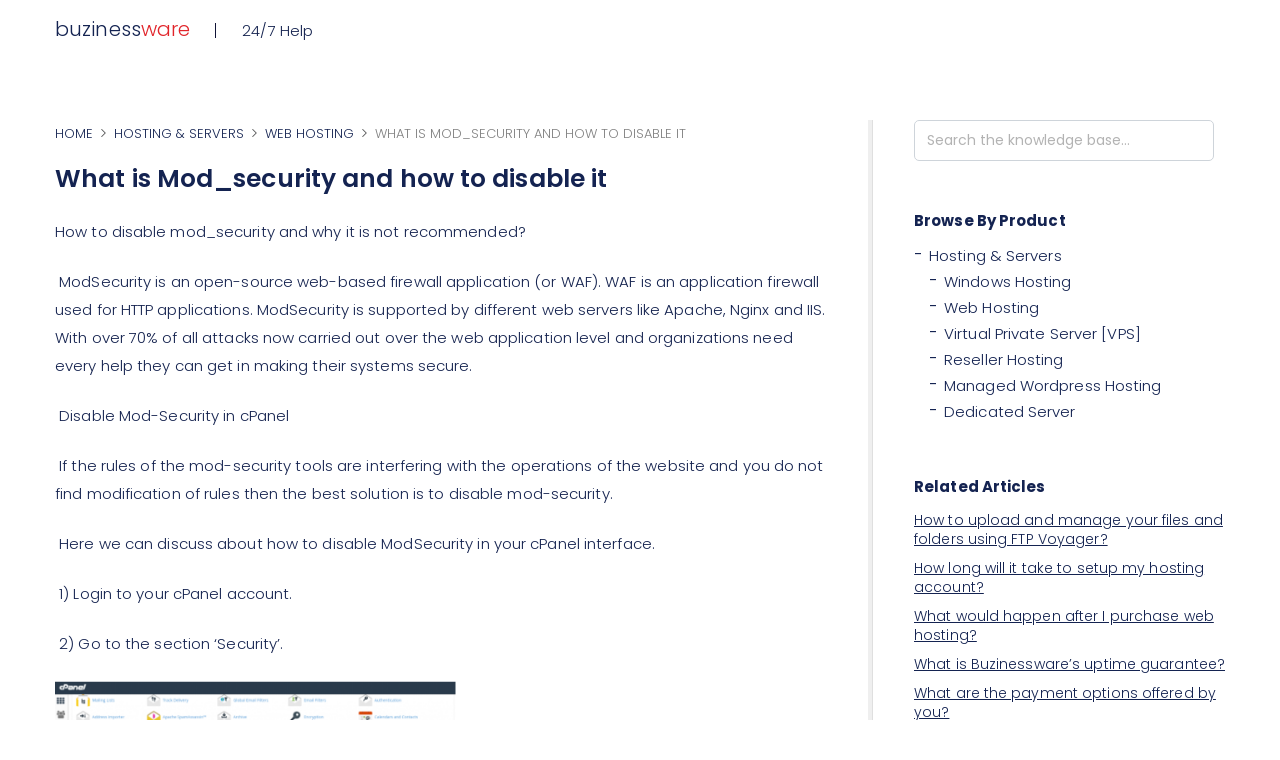

--- FILE ---
content_type: text/html; charset=UTF-8
request_url: https://kb.buzinessware.com/knowledge-base/what-is-mod_security-and-how-to-disable-it/
body_size: 20522
content:

<!DOCTYPE html>
<html dir="ltr" lang="en-US"
	prefix="og: https://ogp.me/ns#" >
	<head>
        <!-- Google Tag Manager -->
        <script>(function(w,d,s,l,i){w[l]=w[l]||[];w[l].push({'gtm.start':
        new Date().getTime(),event:'gtm.js'});var f=d.getElementsByTagName(s)[0],
        j=d.createElement(s),dl=l!='dataLayer'?'&l='+l:'';j.async=true;j.src=
        'https://www.googletagmanager.com/gtm.js?id='+i+dl;f.parentNode.insertBefore(j,f);
        })(window,document,'script','dataLayer','GTM-K8L3TVL');</script>
        <!-- End Google Tag Manager -->
		<meta http-equiv="x-ua-compatible" content="ie=edge">
		<meta charset="UTF-8" />
		<meta name="viewport" content="width=device-width, initial-scale=1">
		<link rel="profile" href="https://gmpg.org/xfn/11" />
		<title>What is Mod_security and how to disable it - Help | Buzinessware</title>
		<style type="text/css">
					.heateor_sss_button_instagram span.heateor_sss_svg,a.heateor_sss_instagram span.heateor_sss_svg{background:radial-gradient(circle at 30% 107%,#fdf497 0,#fdf497 5%,#fd5949 45%,#d6249f 60%,#285aeb 90%)}
											.heateor_sss_horizontal_sharing .heateor_sss_svg,.heateor_sss_standard_follow_icons_container .heateor_sss_svg{
							color: #fff;
						border-width: 0px;
			border-style: solid;
			border-color: transparent;
		}
					.heateor_sss_horizontal_sharing .heateorSssTCBackground{
				color:#666;
			}
					.heateor_sss_horizontal_sharing span.heateor_sss_svg:hover,.heateor_sss_standard_follow_icons_container span.heateor_sss_svg:hover{
						border-color: transparent;
		}
		.heateor_sss_vertical_sharing span.heateor_sss_svg,.heateor_sss_floating_follow_icons_container span.heateor_sss_svg{
							color: #fff;
						border-width: 0px;
			border-style: solid;
			border-color: transparent;
		}
				.heateor_sss_vertical_sharing .heateorSssTCBackground{
			color:#666;
		}
						.heateor_sss_vertical_sharing span.heateor_sss_svg:hover,.heateor_sss_floating_follow_icons_container span.heateor_sss_svg:hover{
						border-color: transparent;
		}
		@media screen and (max-width:783px) {.heateor_sss_vertical_sharing{display:none!important}}div.heateor_sss_mobile_footer{display:none;}@media screen and (max-width:783px){div.heateor_sss_bottom_sharing .heateorSssTCBackground{background-color:white}div.heateor_sss_bottom_sharing{width:100%!important;left:0!important;}div.heateor_sss_bottom_sharing a{width:11.111111111111% !important;}div.heateor_sss_bottom_sharing .heateor_sss_svg{width: 100% !important;}div.heateor_sss_bottom_sharing div.heateorSssTotalShareCount{font-size:1em!important;line-height:28px!important}div.heateor_sss_bottom_sharing div.heateorSssTotalShareText{font-size:.7em!important;line-height:0px!important}div.heateor_sss_mobile_footer{display:block;height:40px;}.heateor_sss_bottom_sharing{padding:0!important;display:block!important;width:auto!important;bottom:-2px!important;top: auto!important;}.heateor_sss_bottom_sharing .heateor_sss_square_count{line-height:inherit;}.heateor_sss_bottom_sharing .heateorSssSharingArrow{display:none;}.heateor_sss_bottom_sharing .heateorSssTCBackground{margin-right:1.1em!important}}		</style>
		
		<!-- All in One SEO 4.2.7.1 - aioseo.com -->
		<meta name="description" content="How to disable mod_security and why it is not recommended? ModSecurity is an open-source web-based firewall application (or WAF). WAF is an application firewall used for HTTP applications. ModSecurity is supported by different web servers like Apache, Nginx and IIS. With over 70% of all attacks now carried out over the web application level and" />
		<meta name="robots" content="max-image-preview:large" />
		<meta name="google-site-verification" content="UA-179800966-1" />
		<link rel="canonical" href="https://kb.buzinessware.com/knowledge-base/what-is-mod_security-and-how-to-disable-it/" />
		<meta name="generator" content="All in One SEO (AIOSEO) 4.2.7.1 " />
		<meta property="og:locale" content="en_US" />
		<meta property="og:site_name" content="Help | Buzinessware" />
		<meta property="og:type" content="article" />
		<meta property="og:title" content="What is Mod_security and how to disable it - Help | Buzinessware" />
		<meta property="og:description" content="How to disable mod_security and why it is not recommended? ModSecurity is an open-source web-based firewall application (or WAF). WAF is an application firewall used for HTTP applications. ModSecurity is supported by different web servers like Apache, Nginx and IIS. With over 70% of all attacks now carried out over the web application level and" />
		<meta property="og:url" content="https://kb.buzinessware.com/knowledge-base/what-is-mod_security-and-how-to-disable-it/" />
		<meta property="article:published_time" content="2023-07-14T11:30:23+00:00" />
		<meta property="article:modified_time" content="2023-07-14T11:30:23+00:00" />
		<meta property="article:publisher" content="https://www.facebook.com/Buzinessware" />
		<meta name="twitter:card" content="summary_large_image" />
		<meta name="twitter:site" content="@buzinessware" />
		<meta name="twitter:title" content="What is Mod_security and how to disable it - Help | Buzinessware" />
		<meta name="twitter:description" content="How to disable mod_security and why it is not recommended? ModSecurity is an open-source web-based firewall application (or WAF). WAF is an application firewall used for HTTP applications. ModSecurity is supported by different web servers like Apache, Nginx and IIS. With over 70% of all attacks now carried out over the web application level and" />
		<meta name="twitter:creator" content="@buzinessware" />
		<meta name="twitter:label1" content="Written by" />
		<meta name="twitter:data1" content="ajit k" />
		<meta name="twitter:label2" content="Est. reading time" />
		<meta name="twitter:data2" content="1 minute" />
		<script type="application/ld+json" class="aioseo-schema">
			{"@context":"https:\/\/schema.org","@graph":[{"@type":"BreadcrumbList","@id":"https:\/\/kb.buzinessware.com\/knowledge-base\/what-is-mod_security-and-how-to-disable-it\/#breadcrumblist","itemListElement":[{"@type":"ListItem","@id":"https:\/\/kb.buzinessware.com\/#listItem","position":1,"item":{"@type":"WebPage","@id":"https:\/\/kb.buzinessware.com\/","name":"Home","description":"Help | Buzinessware","url":"https:\/\/kb.buzinessware.com\/"},"nextItem":"https:\/\/kb.buzinessware.com\/knowledge-base\/what-is-mod_security-and-how-to-disable-it\/#listItem"},{"@type":"ListItem","@id":"https:\/\/kb.buzinessware.com\/knowledge-base\/what-is-mod_security-and-how-to-disable-it\/#listItem","position":2,"item":{"@type":"WebPage","@id":"https:\/\/kb.buzinessware.com\/knowledge-base\/what-is-mod_security-and-how-to-disable-it\/","name":"What is Mod_security and how to disable it","description":"How to disable mod_security and why it is not recommended? ModSecurity is an open-source web-based firewall application (or WAF). WAF is an application firewall used for HTTP applications. ModSecurity is supported by different web servers like Apache, Nginx and IIS. With over 70% of all attacks now carried out over the web application level and","url":"https:\/\/kb.buzinessware.com\/knowledge-base\/what-is-mod_security-and-how-to-disable-it\/"},"previousItem":"https:\/\/kb.buzinessware.com\/#listItem"}]},{"@type":"Organization","@id":"https:\/\/kb.buzinessware.com\/#organization","name":"Buzinessware","url":"https:\/\/kb.buzinessware.com\/","logo":{"@type":"ImageObject","url":"https:\/\/kb.buzinessware.com\/wp-content\/uploads\/2017\/03\/logo.png","@id":"https:\/\/kb.buzinessware.com\/#organizationLogo","width":250,"height":62},"image":{"@id":"https:\/\/kb.buzinessware.com\/#organizationLogo"},"sameAs":["https:\/\/www.facebook.com\/Buzinessware","https:\/\/twitter.com\/buzinessware","https:\/\/www.youtube.com\/channel\/UCtor_1ov8ZlvKlodNfIqNlQ","https:\/\/www.linkedin.com\/company\/buzinessware"]},{"@type":"WebPage","@id":"https:\/\/kb.buzinessware.com\/knowledge-base\/what-is-mod_security-and-how-to-disable-it\/#webpage","url":"https:\/\/kb.buzinessware.com\/knowledge-base\/what-is-mod_security-and-how-to-disable-it\/","name":"What is Mod_security and how to disable it - Help | Buzinessware","description":"How to disable mod_security and why it is not recommended? ModSecurity is an open-source web-based firewall application (or WAF). WAF is an application firewall used for HTTP applications. ModSecurity is supported by different web servers like Apache, Nginx and IIS. With over 70% of all attacks now carried out over the web application level and","inLanguage":"en-US","isPartOf":{"@id":"https:\/\/kb.buzinessware.com\/#website"},"breadcrumb":{"@id":"https:\/\/kb.buzinessware.com\/knowledge-base\/what-is-mod_security-and-how-to-disable-it\/#breadcrumblist"},"author":"https:\/\/kb.buzinessware.com\/author\/ajit\/#author","creator":"https:\/\/kb.buzinessware.com\/author\/ajit\/#author","datePublished":"2023-07-14T11:30:23+00:00","dateModified":"2023-07-14T11:30:23+00:00"},{"@type":"WebSite","@id":"https:\/\/kb.buzinessware.com\/#website","url":"https:\/\/kb.buzinessware.com\/","name":"Help | Buzinessware","description":"Knowledge base - Buzinessware","inLanguage":"en-US","publisher":{"@id":"https:\/\/kb.buzinessware.com\/#organization"}}]}
		</script>
		<!-- All in One SEO -->

<link href='https://fonts.gstatic.com' crossorigin rel='preconnect' />
<link rel="alternate" type="application/rss+xml" title="Help | Buzinessware &raquo; Feed" href="https://kb.buzinessware.com/feed/" />
<link rel="alternate" type="application/rss+xml" title="Help | Buzinessware &raquo; Comments Feed" href="https://kb.buzinessware.com/comments/feed/" />
		<!-- This site uses the Google Analytics by MonsterInsights plugin v8.20.1 - Using Analytics tracking - https://www.monsterinsights.com/ -->
		<!-- Note: MonsterInsights is not currently configured on this site. The site owner needs to authenticate with Google Analytics in the MonsterInsights settings panel. -->
					<!-- No tracking code set -->
				<!-- / Google Analytics by MonsterInsights -->
		<script type="text/javascript">
window._wpemojiSettings = {"baseUrl":"https:\/\/s.w.org\/images\/core\/emoji\/14.0.0\/72x72\/","ext":".png","svgUrl":"https:\/\/s.w.org\/images\/core\/emoji\/14.0.0\/svg\/","svgExt":".svg","source":{"concatemoji":"https:\/\/kb.buzinessware.com\/wp-includes\/js\/wp-emoji-release.min.js?ver=6.3.7"}};
/*! This file is auto-generated */
!function(i,n){var o,s,e;function c(e){try{var t={supportTests:e,timestamp:(new Date).valueOf()};sessionStorage.setItem(o,JSON.stringify(t))}catch(e){}}function p(e,t,n){e.clearRect(0,0,e.canvas.width,e.canvas.height),e.fillText(t,0,0);var t=new Uint32Array(e.getImageData(0,0,e.canvas.width,e.canvas.height).data),r=(e.clearRect(0,0,e.canvas.width,e.canvas.height),e.fillText(n,0,0),new Uint32Array(e.getImageData(0,0,e.canvas.width,e.canvas.height).data));return t.every(function(e,t){return e===r[t]})}function u(e,t,n){switch(t){case"flag":return n(e,"\ud83c\udff3\ufe0f\u200d\u26a7\ufe0f","\ud83c\udff3\ufe0f\u200b\u26a7\ufe0f")?!1:!n(e,"\ud83c\uddfa\ud83c\uddf3","\ud83c\uddfa\u200b\ud83c\uddf3")&&!n(e,"\ud83c\udff4\udb40\udc67\udb40\udc62\udb40\udc65\udb40\udc6e\udb40\udc67\udb40\udc7f","\ud83c\udff4\u200b\udb40\udc67\u200b\udb40\udc62\u200b\udb40\udc65\u200b\udb40\udc6e\u200b\udb40\udc67\u200b\udb40\udc7f");case"emoji":return!n(e,"\ud83e\udef1\ud83c\udffb\u200d\ud83e\udef2\ud83c\udfff","\ud83e\udef1\ud83c\udffb\u200b\ud83e\udef2\ud83c\udfff")}return!1}function f(e,t,n){var r="undefined"!=typeof WorkerGlobalScope&&self instanceof WorkerGlobalScope?new OffscreenCanvas(300,150):i.createElement("canvas"),a=r.getContext("2d",{willReadFrequently:!0}),o=(a.textBaseline="top",a.font="600 32px Arial",{});return e.forEach(function(e){o[e]=t(a,e,n)}),o}function t(e){var t=i.createElement("script");t.src=e,t.defer=!0,i.head.appendChild(t)}"undefined"!=typeof Promise&&(o="wpEmojiSettingsSupports",s=["flag","emoji"],n.supports={everything:!0,everythingExceptFlag:!0},e=new Promise(function(e){i.addEventListener("DOMContentLoaded",e,{once:!0})}),new Promise(function(t){var n=function(){try{var e=JSON.parse(sessionStorage.getItem(o));if("object"==typeof e&&"number"==typeof e.timestamp&&(new Date).valueOf()<e.timestamp+604800&&"object"==typeof e.supportTests)return e.supportTests}catch(e){}return null}();if(!n){if("undefined"!=typeof Worker&&"undefined"!=typeof OffscreenCanvas&&"undefined"!=typeof URL&&URL.createObjectURL&&"undefined"!=typeof Blob)try{var e="postMessage("+f.toString()+"("+[JSON.stringify(s),u.toString(),p.toString()].join(",")+"));",r=new Blob([e],{type:"text/javascript"}),a=new Worker(URL.createObjectURL(r),{name:"wpTestEmojiSupports"});return void(a.onmessage=function(e){c(n=e.data),a.terminate(),t(n)})}catch(e){}c(n=f(s,u,p))}t(n)}).then(function(e){for(var t in e)n.supports[t]=e[t],n.supports.everything=n.supports.everything&&n.supports[t],"flag"!==t&&(n.supports.everythingExceptFlag=n.supports.everythingExceptFlag&&n.supports[t]);n.supports.everythingExceptFlag=n.supports.everythingExceptFlag&&!n.supports.flag,n.DOMReady=!1,n.readyCallback=function(){n.DOMReady=!0}}).then(function(){return e}).then(function(){var e;n.supports.everything||(n.readyCallback(),(e=n.source||{}).concatemoji?t(e.concatemoji):e.wpemoji&&e.twemoji&&(t(e.twemoji),t(e.wpemoji)))}))}((window,document),window._wpemojiSettings);
</script>
<!-- kb.buzinessware.com is managing ads with Advanced Ads 1.54.1 --><script id="buzin-ready">
			window.advanced_ads_ready=function(e,a){a=a||"complete";var d=function(e){return"interactive"===a?"loading"!==e:"complete"===e};d(document.readyState)?e():document.addEventListener("readystatechange",(function(a){d(a.target.readyState)&&e()}),{once:"interactive"===a})},window.advanced_ads_ready_queue=window.advanced_ads_ready_queue||[];		</script>
		<style type="text/css">
img.wp-smiley,
img.emoji {
	display: inline !important;
	border: none !important;
	box-shadow: none !important;
	height: 1em !important;
	width: 1em !important;
	margin: 0 0.07em !important;
	vertical-align: -0.1em !important;
	background: none !important;
	padding: 0 !important;
}
</style>
	<link rel='stylesheet' id='wp-block-library-css' href='https://kb.buzinessware.com/wp-includes/css/dist/block-library/style.min.css?ver=6.3.7' type='text/css' media='all' />
<style id='wp-block-library-theme-inline-css' type='text/css'>
.wp-block-audio figcaption{color:#555;font-size:13px;text-align:center}.is-dark-theme .wp-block-audio figcaption{color:hsla(0,0%,100%,.65)}.wp-block-audio{margin:0 0 1em}.wp-block-code{border:1px solid #ccc;border-radius:4px;font-family:Menlo,Consolas,monaco,monospace;padding:.8em 1em}.wp-block-embed figcaption{color:#555;font-size:13px;text-align:center}.is-dark-theme .wp-block-embed figcaption{color:hsla(0,0%,100%,.65)}.wp-block-embed{margin:0 0 1em}.blocks-gallery-caption{color:#555;font-size:13px;text-align:center}.is-dark-theme .blocks-gallery-caption{color:hsla(0,0%,100%,.65)}.wp-block-image figcaption{color:#555;font-size:13px;text-align:center}.is-dark-theme .wp-block-image figcaption{color:hsla(0,0%,100%,.65)}.wp-block-image{margin:0 0 1em}.wp-block-pullquote{border-bottom:4px solid;border-top:4px solid;color:currentColor;margin-bottom:1.75em}.wp-block-pullquote cite,.wp-block-pullquote footer,.wp-block-pullquote__citation{color:currentColor;font-size:.8125em;font-style:normal;text-transform:uppercase}.wp-block-quote{border-left:.25em solid;margin:0 0 1.75em;padding-left:1em}.wp-block-quote cite,.wp-block-quote footer{color:currentColor;font-size:.8125em;font-style:normal;position:relative}.wp-block-quote.has-text-align-right{border-left:none;border-right:.25em solid;padding-left:0;padding-right:1em}.wp-block-quote.has-text-align-center{border:none;padding-left:0}.wp-block-quote.is-large,.wp-block-quote.is-style-large,.wp-block-quote.is-style-plain{border:none}.wp-block-search .wp-block-search__label{font-weight:700}.wp-block-search__button{border:1px solid #ccc;padding:.375em .625em}:where(.wp-block-group.has-background){padding:1.25em 2.375em}.wp-block-separator.has-css-opacity{opacity:.4}.wp-block-separator{border:none;border-bottom:2px solid;margin-left:auto;margin-right:auto}.wp-block-separator.has-alpha-channel-opacity{opacity:1}.wp-block-separator:not(.is-style-wide):not(.is-style-dots){width:100px}.wp-block-separator.has-background:not(.is-style-dots){border-bottom:none;height:1px}.wp-block-separator.has-background:not(.is-style-wide):not(.is-style-dots){height:2px}.wp-block-table{margin:0 0 1em}.wp-block-table td,.wp-block-table th{word-break:normal}.wp-block-table figcaption{color:#555;font-size:13px;text-align:center}.is-dark-theme .wp-block-table figcaption{color:hsla(0,0%,100%,.65)}.wp-block-video figcaption{color:#555;font-size:13px;text-align:center}.is-dark-theme .wp-block-video figcaption{color:hsla(0,0%,100%,.65)}.wp-block-video{margin:0 0 1em}.wp-block-template-part.has-background{margin-bottom:0;margin-top:0;padding:1.25em 2.375em}
</style>
<link rel='stylesheet' id='wp-components-css' href='https://kb.buzinessware.com/wp-includes/css/dist/components/style.min.css?ver=6.3.7' type='text/css' media='all' />
<link rel='stylesheet' id='wp-block-editor-css' href='https://kb.buzinessware.com/wp-includes/css/dist/block-editor/style.min.css?ver=6.3.7' type='text/css' media='all' />
<link rel='stylesheet' id='wp-reusable-blocks-css' href='https://kb.buzinessware.com/wp-includes/css/dist/reusable-blocks/style.min.css?ver=6.3.7' type='text/css' media='all' />
<link rel='stylesheet' id='wp-editor-css' href='https://kb.buzinessware.com/wp-includes/css/dist/editor/style.min.css?ver=6.3.7' type='text/css' media='all' />
<link rel='stylesheet' id='htgb-style-css-css' href='https://kb.buzinessware.com/wp-content/plugins/heroic-glossary/dist/blocks.style.build.css' type='text/css' media='all' />
<link rel='stylesheet' id='ht-blocks-modules-styles-css' href='https://kb.buzinessware.com/wp-content/plugins/heroic-blocks/dist/css/ht-blocks-modules-styles.css?ver=1668839658' type='text/css' media='all' />
<link rel='stylesheet' id='ht_toc-style-css-css' href='https://kb.buzinessware.com/wp-content/plugins/heroic-table-of-contents/dist/blocks.style.build.css?ver=1668836598' type='text/css' media='all' />
<style id='classic-theme-styles-inline-css' type='text/css'>
/*! This file is auto-generated */
.wp-block-button__link{color:#fff;background-color:#32373c;border-radius:9999px;box-shadow:none;text-decoration:none;padding:calc(.667em + 2px) calc(1.333em + 2px);font-size:1.125em}.wp-block-file__button{background:#32373c;color:#fff;text-decoration:none}
</style>
<style id='global-styles-inline-css' type='text/css'>
body{--wp--preset--color--black: #000000;--wp--preset--color--cyan-bluish-gray: #abb8c3;--wp--preset--color--white: #fff;--wp--preset--color--pale-pink: #f78da7;--wp--preset--color--vivid-red: #cf2e2e;--wp--preset--color--luminous-vivid-orange: #ff6900;--wp--preset--color--luminous-vivid-amber: #fcb900;--wp--preset--color--light-green-cyan: #7bdcb5;--wp--preset--color--vivid-green-cyan: #00d084;--wp--preset--color--pale-cyan-blue: #8ed1fc;--wp--preset--color--vivid-cyan-blue: #0693e3;--wp--preset--color--vivid-purple: #9b51e0;--wp--preset--color--dark-gray: #28303D;--wp--preset--color--gray: #39414D;--wp--preset--color--theme-default: #00b4b3;--wp--preset--color--blue: #0069e4;--wp--preset--color--purple: #5749a0;--wp--preset--color--orange: #f0644a;--wp--preset--color--green: #46a162;--wp--preset--color--pale-blue: #7994be;--wp--preset--gradient--vivid-cyan-blue-to-vivid-purple: linear-gradient(135deg,rgba(6,147,227,1) 0%,rgb(155,81,224) 100%);--wp--preset--gradient--light-green-cyan-to-vivid-green-cyan: linear-gradient(135deg,rgb(122,220,180) 0%,rgb(0,208,130) 100%);--wp--preset--gradient--luminous-vivid-amber-to-luminous-vivid-orange: linear-gradient(135deg,rgba(252,185,0,1) 0%,rgba(255,105,0,1) 100%);--wp--preset--gradient--luminous-vivid-orange-to-vivid-red: linear-gradient(135deg,rgba(255,105,0,1) 0%,rgb(207,46,46) 100%);--wp--preset--gradient--very-light-gray-to-cyan-bluish-gray: linear-gradient(135deg,rgb(238,238,238) 0%,rgb(169,184,195) 100%);--wp--preset--gradient--cool-to-warm-spectrum: linear-gradient(135deg,rgb(74,234,220) 0%,rgb(151,120,209) 20%,rgb(207,42,186) 40%,rgb(238,44,130) 60%,rgb(251,105,98) 80%,rgb(254,248,76) 100%);--wp--preset--gradient--blush-light-purple: linear-gradient(135deg,rgb(255,206,236) 0%,rgb(152,150,240) 100%);--wp--preset--gradient--blush-bordeaux: linear-gradient(135deg,rgb(254,205,165) 0%,rgb(254,45,45) 50%,rgb(107,0,62) 100%);--wp--preset--gradient--luminous-dusk: linear-gradient(135deg,rgb(255,203,112) 0%,rgb(199,81,192) 50%,rgb(65,88,208) 100%);--wp--preset--gradient--pale-ocean: linear-gradient(135deg,rgb(255,245,203) 0%,rgb(182,227,212) 50%,rgb(51,167,181) 100%);--wp--preset--gradient--electric-grass: linear-gradient(135deg,rgb(202,248,128) 0%,rgb(113,206,126) 100%);--wp--preset--gradient--midnight: linear-gradient(135deg,rgb(2,3,129) 0%,rgb(40,116,252) 100%);--wp--preset--font-size--small: 13px;--wp--preset--font-size--medium: 20px;--wp--preset--font-size--large: 36px;--wp--preset--font-size--x-large: 42px;--wp--preset--spacing--20: 0.44rem;--wp--preset--spacing--30: 0.67rem;--wp--preset--spacing--40: 1rem;--wp--preset--spacing--50: 1.5rem;--wp--preset--spacing--60: 2.25rem;--wp--preset--spacing--70: 3.38rem;--wp--preset--spacing--80: 5.06rem;--wp--preset--shadow--natural: 6px 6px 9px rgba(0, 0, 0, 0.2);--wp--preset--shadow--deep: 12px 12px 50px rgba(0, 0, 0, 0.4);--wp--preset--shadow--sharp: 6px 6px 0px rgba(0, 0, 0, 0.2);--wp--preset--shadow--outlined: 6px 6px 0px -3px rgba(255, 255, 255, 1), 6px 6px rgba(0, 0, 0, 1);--wp--preset--shadow--crisp: 6px 6px 0px rgba(0, 0, 0, 1);}:where(.is-layout-flex){gap: 0.5em;}:where(.is-layout-grid){gap: 0.5em;}body .is-layout-flow > .alignleft{float: left;margin-inline-start: 0;margin-inline-end: 2em;}body .is-layout-flow > .alignright{float: right;margin-inline-start: 2em;margin-inline-end: 0;}body .is-layout-flow > .aligncenter{margin-left: auto !important;margin-right: auto !important;}body .is-layout-constrained > .alignleft{float: left;margin-inline-start: 0;margin-inline-end: 2em;}body .is-layout-constrained > .alignright{float: right;margin-inline-start: 2em;margin-inline-end: 0;}body .is-layout-constrained > .aligncenter{margin-left: auto !important;margin-right: auto !important;}body .is-layout-constrained > :where(:not(.alignleft):not(.alignright):not(.alignfull)){max-width: var(--wp--style--global--content-size);margin-left: auto !important;margin-right: auto !important;}body .is-layout-constrained > .alignwide{max-width: var(--wp--style--global--wide-size);}body .is-layout-flex{display: flex;}body .is-layout-flex{flex-wrap: wrap;align-items: center;}body .is-layout-flex > *{margin: 0;}body .is-layout-grid{display: grid;}body .is-layout-grid > *{margin: 0;}:where(.wp-block-columns.is-layout-flex){gap: 2em;}:where(.wp-block-columns.is-layout-grid){gap: 2em;}:where(.wp-block-post-template.is-layout-flex){gap: 1.25em;}:where(.wp-block-post-template.is-layout-grid){gap: 1.25em;}.has-black-color{color: var(--wp--preset--color--black) !important;}.has-cyan-bluish-gray-color{color: var(--wp--preset--color--cyan-bluish-gray) !important;}.has-white-color{color: var(--wp--preset--color--white) !important;}.has-pale-pink-color{color: var(--wp--preset--color--pale-pink) !important;}.has-vivid-red-color{color: var(--wp--preset--color--vivid-red) !important;}.has-luminous-vivid-orange-color{color: var(--wp--preset--color--luminous-vivid-orange) !important;}.has-luminous-vivid-amber-color{color: var(--wp--preset--color--luminous-vivid-amber) !important;}.has-light-green-cyan-color{color: var(--wp--preset--color--light-green-cyan) !important;}.has-vivid-green-cyan-color{color: var(--wp--preset--color--vivid-green-cyan) !important;}.has-pale-cyan-blue-color{color: var(--wp--preset--color--pale-cyan-blue) !important;}.has-vivid-cyan-blue-color{color: var(--wp--preset--color--vivid-cyan-blue) !important;}.has-vivid-purple-color{color: var(--wp--preset--color--vivid-purple) !important;}.has-black-background-color{background-color: var(--wp--preset--color--black) !important;}.has-cyan-bluish-gray-background-color{background-color: var(--wp--preset--color--cyan-bluish-gray) !important;}.has-white-background-color{background-color: var(--wp--preset--color--white) !important;}.has-pale-pink-background-color{background-color: var(--wp--preset--color--pale-pink) !important;}.has-vivid-red-background-color{background-color: var(--wp--preset--color--vivid-red) !important;}.has-luminous-vivid-orange-background-color{background-color: var(--wp--preset--color--luminous-vivid-orange) !important;}.has-luminous-vivid-amber-background-color{background-color: var(--wp--preset--color--luminous-vivid-amber) !important;}.has-light-green-cyan-background-color{background-color: var(--wp--preset--color--light-green-cyan) !important;}.has-vivid-green-cyan-background-color{background-color: var(--wp--preset--color--vivid-green-cyan) !important;}.has-pale-cyan-blue-background-color{background-color: var(--wp--preset--color--pale-cyan-blue) !important;}.has-vivid-cyan-blue-background-color{background-color: var(--wp--preset--color--vivid-cyan-blue) !important;}.has-vivid-purple-background-color{background-color: var(--wp--preset--color--vivid-purple) !important;}.has-black-border-color{border-color: var(--wp--preset--color--black) !important;}.has-cyan-bluish-gray-border-color{border-color: var(--wp--preset--color--cyan-bluish-gray) !important;}.has-white-border-color{border-color: var(--wp--preset--color--white) !important;}.has-pale-pink-border-color{border-color: var(--wp--preset--color--pale-pink) !important;}.has-vivid-red-border-color{border-color: var(--wp--preset--color--vivid-red) !important;}.has-luminous-vivid-orange-border-color{border-color: var(--wp--preset--color--luminous-vivid-orange) !important;}.has-luminous-vivid-amber-border-color{border-color: var(--wp--preset--color--luminous-vivid-amber) !important;}.has-light-green-cyan-border-color{border-color: var(--wp--preset--color--light-green-cyan) !important;}.has-vivid-green-cyan-border-color{border-color: var(--wp--preset--color--vivid-green-cyan) !important;}.has-pale-cyan-blue-border-color{border-color: var(--wp--preset--color--pale-cyan-blue) !important;}.has-vivid-cyan-blue-border-color{border-color: var(--wp--preset--color--vivid-cyan-blue) !important;}.has-vivid-purple-border-color{border-color: var(--wp--preset--color--vivid-purple) !important;}.has-vivid-cyan-blue-to-vivid-purple-gradient-background{background: var(--wp--preset--gradient--vivid-cyan-blue-to-vivid-purple) !important;}.has-light-green-cyan-to-vivid-green-cyan-gradient-background{background: var(--wp--preset--gradient--light-green-cyan-to-vivid-green-cyan) !important;}.has-luminous-vivid-amber-to-luminous-vivid-orange-gradient-background{background: var(--wp--preset--gradient--luminous-vivid-amber-to-luminous-vivid-orange) !important;}.has-luminous-vivid-orange-to-vivid-red-gradient-background{background: var(--wp--preset--gradient--luminous-vivid-orange-to-vivid-red) !important;}.has-very-light-gray-to-cyan-bluish-gray-gradient-background{background: var(--wp--preset--gradient--very-light-gray-to-cyan-bluish-gray) !important;}.has-cool-to-warm-spectrum-gradient-background{background: var(--wp--preset--gradient--cool-to-warm-spectrum) !important;}.has-blush-light-purple-gradient-background{background: var(--wp--preset--gradient--blush-light-purple) !important;}.has-blush-bordeaux-gradient-background{background: var(--wp--preset--gradient--blush-bordeaux) !important;}.has-luminous-dusk-gradient-background{background: var(--wp--preset--gradient--luminous-dusk) !important;}.has-pale-ocean-gradient-background{background: var(--wp--preset--gradient--pale-ocean) !important;}.has-electric-grass-gradient-background{background: var(--wp--preset--gradient--electric-grass) !important;}.has-midnight-gradient-background{background: var(--wp--preset--gradient--midnight) !important;}.has-small-font-size{font-size: var(--wp--preset--font-size--small) !important;}.has-medium-font-size{font-size: var(--wp--preset--font-size--medium) !important;}.has-large-font-size{font-size: var(--wp--preset--font-size--large) !important;}.has-x-large-font-size{font-size: var(--wp--preset--font-size--x-large) !important;}
.wp-block-navigation a:where(:not(.wp-element-button)){color: inherit;}
:where(.wp-block-post-template.is-layout-flex){gap: 1.25em;}:where(.wp-block-post-template.is-layout-grid){gap: 1.25em;}
:where(.wp-block-columns.is-layout-flex){gap: 2em;}:where(.wp-block-columns.is-layout-grid){gap: 2em;}
.wp-block-pullquote{font-size: 1.5em;line-height: 1.6;}
</style>
<link rel='stylesheet' id='ht-theme-style-css' href='https://kb.buzinessware.com/wp-content/themes/knowall/css/style.css?ver=1.15.2' type='text/css' media='all' />
<link rel='stylesheet' id='heateor_sss_frontend_css-css' href='https://kb.buzinessware.com/wp-content/plugins/sassy-social-share/public/css/sassy-social-share-public.css?ver=3.3.43' type='text/css' media='all' />
<script type='text/javascript' src='https://kb.buzinessware.com/wp-includes/js/jquery/jquery.min.js?ver=3.7.0' id='jquery-core-js'></script>
<script type='text/javascript' src='https://kb.buzinessware.com/wp-includes/js/jquery/jquery-migrate.min.js?ver=3.4.1' id='jquery-migrate-js'></script>
<link rel="https://api.w.org/" href="https://kb.buzinessware.com/wp-json/" /><link rel="alternate" type="application/json" href="https://kb.buzinessware.com/wp-json/wp/v2/ht-kb/37531" /><link rel="EditURI" type="application/rsd+xml" title="RSD" href="https://kb.buzinessware.com/xmlrpc.php?rsd" />
<meta name="generator" content="WordPress 6.3.7" />
<link rel='shortlink' href='https://kb.buzinessware.com/?p=37531' />
<link rel="alternate" type="application/json+oembed" href="https://kb.buzinessware.com/wp-json/oembed/1.0/embed?url=https%3A%2F%2Fkb.buzinessware.com%2Fknowledge-base%2Fwhat-is-mod_security-and-how-to-disable-it%2F" />
<link rel="alternate" type="text/xml+oembed" href="https://kb.buzinessware.com/wp-json/oembed/1.0/embed?url=https%3A%2F%2Fkb.buzinessware.com%2Fknowledge-base%2Fwhat-is-mod_security-and-how-to-disable-it%2F&#038;format=xml" />
<!-- HKB CSS Variables --><style>:root {--hkb-main-container-width: 1200px;--hkb-link-color: #2358a1;--hkb-link-color-hover: #2861b0;--hkb-header-style-bg: #2358a1;--hkb-header-style-graddir: 90deg;--hkb-header-style-grad1: #2358a1;--hkb-header-style-grad2: #2358a1;--hkb-header-text-color: #ffffff;}</style><meta name="generator" content="Heroic Knowledge Base v3.9.0" />
<meta name="generator" content="KnowAll v1.15.2" />
<link rel="icon" href="https://kb.buzinessware.com/wp-content/uploads/2019/06/cropped-fav-32x32.png" sizes="32x32" />
<link rel="icon" href="https://kb.buzinessware.com/wp-content/uploads/2019/06/cropped-fav-192x192.png" sizes="192x192" />
<link rel="apple-touch-icon" href="https://kb.buzinessware.com/wp-content/uploads/2019/06/cropped-fav-180x180.png" />
<meta name="msapplication-TileImage" content="https://kb.buzinessware.com/wp-content/uploads/2019/06/cropped-fav-270x270.png" />
<style id="kirki-inline-styles">.site-header{background:#00b4b3;}.site-header .site-header__title, .nav-header ul li a{color:#fff;}.nav-header .nav-header__mtoggle span, .nav-header .nav-header__mtoggle span::before, .nav-header .nav-header__mtoggle span::after{background:#fff;}a{color:#00b4b3;}input[type="reset"], input[type="submit"], input[type="button"], .hkb-article__content ol li:before, .hkb-article__content ul li:before, .hkb_widget_exit__btn{background:#00b4b3;}.hkb-breadcrumbs__icon{fill:#00b4b3;}.hkb-article__title a:hover, .hkb-article__link:hover h2, .ht-post__title a:hover, .hkb-category .hkb-category__articlelist a{color:#00b4b3;}.hkb-article-attachment__icon{fill:#00b4b3;}a:hover, .hkb-category .hkb-category__articlelist a:hover{color:#00a8a8;}button:hover, input[type="reset"]:hover, input[type="submit"]:hover, input[type="button"]:hover, .ht-transferbox__btn:hover{background:#00a8a8;}.ht-container{max-width:1000px;}.ht-sitecontainer--boxed{max-width:1000px;}body, input, optgroup, select, textarea, p{font-family:Roboto;font-size:17px;font-weight:400;line-height:1.55;color:#595959;}.hkb-category .hkb-category__iconwrap, .ht-categoryheader .hkb-category__iconwrap{flex-basis:35px;min-width:35px;}.hkb-category .hkb-category__iconwrap img, .ht-categoryheader .hkb-category__iconwrap img{max-width:35px;}.hkb-category .hkb-category__iconwrap img, .ht-categoryheader .hkb-category__iconwrap img, .hkb-category .hkb-category__iconwrap, .ht-categoryheader .hkb-category__iconwrap, .ht-categoryheader .hkb-category__iconwrap svg{max-height:35px;}.nav-header > ul > li.menu-item-has-children > a::after {background-image: url("data:image/svg+xml,%3Csvg xmlns='http://www.w3.org/2000/svg' viewBox='0 0 34.1 19' fill='%23ffffff'%3E%3Cpath d='M17 19c-0.5 0-1-0.2-1.4-0.6L0.6 3.4c-0.8-0.8-0.8-2 0-2.8 0.8-0.8 2-0.8 2.8 0L17 14.2 30.7 0.6c0.8-0.8 2-0.8 2.8 0 0.8 0.8 0.8 2 0 2.8L18.4 18.4C18 18.8 17.5 19 17 19z'/%3E%3C/svg%3E");}.ht-container, .ht-sitecontainer--boxed { max-width: 1000px }.hkb-category .hkb-category__link { border-bottom: 1px solid #e6e6e6; } .hkb-category.hkb-category--witharticles { border-bottom: 1px solid #e6e6e6; }.hkb_widget_toc ol li.active > a { background: rgba( 0 ,180, 179, 0.8); }/* Initially hide all breadcrumbs */
.hkb-breadcrumbs {
  display: none;
}
/* Re-show first child breadcrumb */
.hkb-breadcrumbs:nth-child(1) {
  display: initial;
}
body, input, optgroup, select, textarea, p {
    font-size: 15px;
		font-family: poppins, sans-serif !important;
    font-weight: 300;
    color: #162450;
    margin: 25px 0px;
    line-height: 190%;
}
body, input, optgroup, select, textarea, p {
    font-size: 15px;
    font-weight: 300;
    color: #162450;
    margin: 25px 0px;
    line-height: 190%;
}
.ht-container, .ht-sitecontainer--boxed {
    max-width: 1200px;
}
.ht-categoryheader .ht-categoryheader__title{
		font-size: 25px !important;
    text-transform: capitalize;
    font-weight: 600 !important;
    line-height: 140% !important;
}

.widget{
		background: #ffffff;
    padding: 0px;
}
.hkb_widget_categories>ul li a.active {
    font-weight: 600 !important;
    text-decoration: underline;
}
.widget hkb_widget_search {
    margin-bottom: 50px !important;
}
.hkb-category .hkb-category__title{
font-size: 15px;
    color: #142351;
    font-weight: 300;
}
.hkb-category.hkb-category--style7 .hkb-category__link {
    padding: 6px 15px;
    position: relative;
    border: 0px;
}
.hkb-category.hkb-category--style7 .hkb-category__link :hover{
		color: #e1242a
}
.hkb-category.hkb-category--style7 .hkb-category__link:before {
    content: ">";
    position: absolute;
    left: 0;
    top: 2px;
    transition: all .5s ease-out;
    font-size: 17px;
    color: #142351;
    font-weight: 300;
}
.hkb-category.hkb-category--style7 .hkb-category__link:hover:before {
    left: 4px;
		color: #e1242a
}
.hkb-article-related {
    font-size: 15px;
}
.hkb-article-related .hkb-article-list{
		list-style-type: none;
}
.hkb-article-related .hkb-article-list__format-standard{
		padding-bottom: 12px !important;
    margin-bottom: 5px;
}
.hkb-article-related .hkb-article-list a {
    text-decoration: underline;
    color: #142351;
}
.hkb-article-related .hkb-article-list a:hover {
    color: #e1242a;
}
.hkb-article__content a {
    color: #e1242a;
    text-decoration: underline;
}
.hkb-article__content a:hover {
    color: #142351 ;
    text-decoration: none;
}
.hkb-article-related .hkb-article-related__title {
    font-size: 15px !important;
    font-weight: 600 !important;
		margin-bottom: 20px;
}
h5.widget__title{
		font-weight: 600;
		font-size: 15px;
		padding: 10px 0px 5px;
}
.hkb_widget_categories>ul li a:hover {
    color: #e1242a;
    text-decoration: underline;
}
.bottom-access .widget li{
		padding-left: 0px !important;
}
.hkb-breadcrumbs a:hover {
    color: #e1242a;
}
.hkb-breadcrumbs_wrap {
    padding: 0px 0 15px;
    display: inline-block;
    min-height: 30px;
}
.hkb-breadcrumbs {
    text-transform: uppercase;
    color: #142351;
    font-size: 13px;
    font-weight: 300;
    text-decoration: none;
}
.hkb-breadcrumbs a {
    color: #142351;
}
.hkb-breadcrumbs .hkb-breadcrumbs__icon {
    fill: #5a5b5c;
}
.is-layout-flow.wp-block-column:first-child li:before {
    display: none
}
.hkb-subcats{
		margin-top: 10px;
}
.hkb-category:not(.hkb-category--witharticles) .hkb-category__link:hover {
    background: #fff;
}
.ht-categoryheader{
		border: 0px;
		padding-bottom: 25px;
		position: relative
}
.ht-categoryheader:after {
    
    position: absolute;
    right: 1px;
    bottom: 0;
    height: 5px;
    width: 100%;
    background: #efefef;
    border-bottom: 1px solid #dfdfdf;
}
.ht-pagination a{
		font-size: 15px;
    font-weight: 400;
    border-radius: 0px 0px 5px 5px;
    margin-top: -2px;
    text-transform: uppercase;
		color: #e1242a;
		text-decoration: underline;
    font-weight: 500;
		background: #efefef;
}
.ht-pagination a:hover{
		color: #e1242a;
		text-decoration: none;
}
.hkb-article__title a:hover, .hkb-article__link:hover h2, .ht-post__title a:hover, .hkb-category .hkb-category__articlelist a {
    color: #e1242a;
}
.hkb-articlemini .hkb-article__link:hover{
		color: #e1242a;
}
.ht-articlelist {
    list-style: none;
    margin: 0;
    padding: 0;
    background: #efefef;
    border-radius: 5px;
    padding: 6px;
		margin-top: 25px;
}
.ht-articlelist article {
    border: 1px solid #dfdfdf;
    box-shadow: none;
    border-radius: 5px;
    margin: 0 0 5px!important;
    background-color: rgb(255, 255, 255);
    padding: 15px 20px;
		    min-height: 110px;
}
.ht-articlelist li{
		margin: 0px;
    padding: 0px;
    border: 0px;
}
.ht-pageheader{
		display: none
}
.ht-articlelist li:last-child article{
		margin-bottom: 0px !important
}
.hkb-articlemini .hkb-article__title {
    font-size: 17px;
    line-height: 140%;
    font-weight: 500;
}
.hkb-articlemini .hkb-article__excerpt {
    color: #5a5b5c;
}
b, strong {
    font-weight: 600 !important;
}
.bottom-access li{
	font-size: 15px;
}
.widget{
	margin: 0 0 50px;
}
.widget.hkb_widget_articles li {
    padding-bottom: 5px;
}
.widget.hkb_widget_articles a {
    color: #142351;
    text-decoration: underline;
}
.widget.hkb_widget_articles a:hover {
    color: #e1242a;
}
.hkb-article .hkb-article__lastupdated {
    font-size: 14px;
    color: rgb(90 91 92 / 70%) !important;
    margin: 0 0 22px;
    font-size: 80%;
    font-weight: 400;
}
.hkb-feedback {
    background: #fff;
    padding: 10px 0px 10px;
    margin: 0px;
    text-align: left;
    display: flex;
}
.hkb-feedback .hkb-feedback__title {
    font-size: 17px;
    line-height: 1.4;
    font-weight: normal;
    color: #162450;
    margin: 5px 10px 5px 0px;
    text-align: center;
    font-weight: 500;
}
.hkb_widget_categories ul li {
    margin: 0;
    padding-left: 15px;
    list-style: none;
    position: relative;
    margin-bottom: 5px;
		margin-top: 5px;
}
.hkb_widget_categories ul li:before {
    content: "-";
    position: absolute;
    left: 0;
    top: 0;
    color: #142351;
    font-weight: 400;
}
.hkb_widget_categories>ul{
		margin: 0px
}
textarea, select, input[type=date], input[type=datetime], input[type=datetime-local], input[type=email], input[type=month], input[type=number], input[type=password], input[type=search], input[type=tel], input[type=text], input[type=time], input[type=url], input[type=week]{
		border: 1px solid #ced4da;
		font-weight: 400;

}
.browse-solution .align-items-center a {
    display: inherit;
    font-size: 17px;
    color: #142351;
    font-weight: 500;
    padding-left: 55px !important;
    min-height: 10px;
    position: relative;
    padding-top: 10px;
}
img.hkb-category__icon {
		height: 42px;
    position: absolute;
    top: 0;
    left: 0;
}
.devider {
    border-bottom: 1px solid #dfdfdf;
}
.hkb_widget_categories>ul li a {
    padding: 0px;
		font-size: 15px;
}
.hkb_widget_categories ul.children {
    margin-left: 0px;
		padding-bottom: 5px;
}
.hkb_widget_search__form input.hkb_widget_search__field {
    max-width: 300px;
}

@media screen and (min-width: 768px){
	.ht-container {
		padding-left: 15px;
		padding-right: 15px;
	}
		.hkb-article__content h2 {
    font-size: 25px;
}
		
		.ht-page.ht-page--sidebarleft .ht-page__content {
    padding-right: 40px;
				    padding-left: 0px;
				position: relative
}
		.ht-page.ht-page--sidebarleft .sidebar {
    padding-right: 0px;
    padding-left: 40px;
}
		.ht-page.ht-page--sidebarleft .ht-page__content:after{
				content: "";
				position: absolute;
				right: 1px;
				top: 0;
				height: 100%;
				width: 5px;
				background: #efefef;
				border-right: 1px solid #dfdfdf;
		}
	.ht-page.ht-page--sidebarright .ht-page__content {
    padding-right: 40px;
}
		.hkb-article .hkb-article__title{
		font-size: 25px;
    line-height: 140%;
    padding-bottom: 0px;
    color: #142351;
		margin-bottom: 20px;
    font-weight: 600
		}
}
.bottom-access img {
    max-width: 100%;
    max-height: max-content;
}

@media (max-width: 768px){
		.nav-menu:first-child {
    position: fixed;
    bottom: -1px;
    left: 0;
    z-index: 999999;
    height: 55px;
    background: #fff;
    width: 100%;
    padding: 7px 0;
    text-align: center;
    border-top: 1px solid #dfdfdf;
    box-shadow: 0 0 10px 1px rgb(0 0 0 / 13%);
}
		.site-header .help-header {
    min-height: 100px;
    padding: 50px 0px;
    margin-bottom: 40px;
    background-size: 1000px;
}
		.help-header .container .searchbox {
    min-width: 360px !important;
}
		.browse-solution .align-items-center {
    min-height: 10px;
    margin: 7px 0px;
}
		.help-header .container h1 {
    font-size: 35px !important;
 
}
		.nav-menu.ml-auto > li {
    margin: 0px 5px !important;
}
		footer .logos, .productMenu {
    display: none;
}
		.ht-categoryheader {
    padding-bottom: 10px;
}
		.header_area {
    border-bottom: 1px solid #dfdfdf;
}
		.header_area{
				height: 60px
		}
		.countrySelect {
    height: auto;
}
		.countrySelect .float-right.text-right {
    float: none !important;
    text-align: center !important;
}
		footer .iconsPositioned {
    margin-top: 40px !important;
}
		.countrySelect .global ul{
				    padding: 0px;
		}
		.nav-menu:first-child li {
    margin: 0px 0px !important;
    width: 25%;
    text-align: center !important;
  }
		footer .iconsPositioned .social a {
    margin-right: 5px !important;
    background-size: 14px !important;
    width: 30px !important;
    height: 30px !important;
}
		.hkb-article .hkb-article__title {
    font-size: 25px;
}
		footer .iconsPositioned .social a.fb {
    background-size: 8px!important;
}
		footer .payment {
    padding: 0;
    top: -12px;
}
		footer .payment img {
    max-width: 120px;
}
		.global li a {
    padding: 0px 10px !important;
    font-size: 12px;
}
  .nav-menu:first-child li a{
    font-size: 10px;
    font-weight: 400 !important;
    padding: 27px 5px 0px;
    color: #142351 !important;
    background-size: 27px !important;
  }
  .navigation{
    padding-top: 5px;
  }
  .navigation ul.nav-menu.ml-auto{
    margin-top: 1px;
  }
		.ht-categoryheader .ht-categoryheader__title {
    font-size: 20px !important;
   
}
		footer {
    padding: 20px 0px 50px !important;
}
		.hkb-feedback .hkb-feedback__title {
				font-size: 15px;}
  .nav-menu:first-child > li {
    margin: 0px 3px;
  }  
  .header_area.index .nav-menu > li > a {
    color: #142351 !important;
  }
  .nav-menu:first-child li a.cloud{
    background: url(/img/cloud.svg) no-repeat top center;
  }
  .nav-menu:first-child li a.workplace{
    background: url(/img/workplace.svg) no-repeat top center;
  }
  .nav-menu:first-child li a.web{
    background: url(/img/web.svg) no-repeat top center;
  }
  .nav-menu:first-child li a.partner{
    background: url(/img/partner.svg) no-repeat top center;
    background-size: 30px !important;
  }
  .nav-menu:first-child li a.support{
    background: url(/img/support.svg) no-repeat top center;
    background-size: 34px !important;
  }
  .supportItems a.supports{
    background: url(/img/supportIcoMob.svg) no-repeat top center;
    text-indent: -99999px;
    width: 23px;
    margin: -3px 5px 0px;
  } 
  .accountItems a.account{
    background: url(/img/account.svg) no-repeat top center;
    text-indent: -99999px;
    width: 21px;
    margin: -3px 5px 0px;
  }
  .nav-menu:first-child li.active a{
    color: #e1242a !important;
    text-decoration: none;
  }
		.bottom-access .is-layout-flow.wp-block-column:first-child {
    padding-right: 0px !important;
}
		.bottom-access .is-layout-flow.wp-block-column:first-child:after{
				display: none 
		}
		.browse-solution .devider {
    margin: 25px 0px 15px !important;
}
}

@media (max-width: 600px){
		.browse-solution{
			padding: 0px 20px;
		}
		.browse-solution .section-head .h2{
				text-align: left;
		}
		.help-header .container .searchbox {
    min-width: 250px !important;
    font-size: 10px;
}
		.browse-solution .align-items-center {
    min-height: 10px !important;
    margin: 7px 0px !important;
}
		.help-header .searchbox .hkb-site-search__field {
    height: 50px;
}
		.help-header .searchbox .searchButton {
    height: 50px !important;
    padding: 12px 15px !important;
}
}/* cyrillic-ext */
@font-face {
  font-family: 'Roboto';
  font-style: normal;
  font-weight: 400;
  font-stretch: normal;
  font-display: swap;
  src: url(https://kb.buzinessware.com/wp-content/fonts/roboto/font) format('woff');
  unicode-range: U+0460-052F, U+1C80-1C8A, U+20B4, U+2DE0-2DFF, U+A640-A69F, U+FE2E-FE2F;
}
/* cyrillic */
@font-face {
  font-family: 'Roboto';
  font-style: normal;
  font-weight: 400;
  font-stretch: normal;
  font-display: swap;
  src: url(https://kb.buzinessware.com/wp-content/fonts/roboto/font) format('woff');
  unicode-range: U+0301, U+0400-045F, U+0490-0491, U+04B0-04B1, U+2116;
}
/* greek-ext */
@font-face {
  font-family: 'Roboto';
  font-style: normal;
  font-weight: 400;
  font-stretch: normal;
  font-display: swap;
  src: url(https://kb.buzinessware.com/wp-content/fonts/roboto/font) format('woff');
  unicode-range: U+1F00-1FFF;
}
/* greek */
@font-face {
  font-family: 'Roboto';
  font-style: normal;
  font-weight: 400;
  font-stretch: normal;
  font-display: swap;
  src: url(https://kb.buzinessware.com/wp-content/fonts/roboto/font) format('woff');
  unicode-range: U+0370-0377, U+037A-037F, U+0384-038A, U+038C, U+038E-03A1, U+03A3-03FF;
}
/* math */
@font-face {
  font-family: 'Roboto';
  font-style: normal;
  font-weight: 400;
  font-stretch: normal;
  font-display: swap;
  src: url(https://kb.buzinessware.com/wp-content/fonts/roboto/font) format('woff');
  unicode-range: U+0302-0303, U+0305, U+0307-0308, U+0310, U+0312, U+0315, U+031A, U+0326-0327, U+032C, U+032F-0330, U+0332-0333, U+0338, U+033A, U+0346, U+034D, U+0391-03A1, U+03A3-03A9, U+03B1-03C9, U+03D1, U+03D5-03D6, U+03F0-03F1, U+03F4-03F5, U+2016-2017, U+2034-2038, U+203C, U+2040, U+2043, U+2047, U+2050, U+2057, U+205F, U+2070-2071, U+2074-208E, U+2090-209C, U+20D0-20DC, U+20E1, U+20E5-20EF, U+2100-2112, U+2114-2115, U+2117-2121, U+2123-214F, U+2190, U+2192, U+2194-21AE, U+21B0-21E5, U+21F1-21F2, U+21F4-2211, U+2213-2214, U+2216-22FF, U+2308-230B, U+2310, U+2319, U+231C-2321, U+2336-237A, U+237C, U+2395, U+239B-23B7, U+23D0, U+23DC-23E1, U+2474-2475, U+25AF, U+25B3, U+25B7, U+25BD, U+25C1, U+25CA, U+25CC, U+25FB, U+266D-266F, U+27C0-27FF, U+2900-2AFF, U+2B0E-2B11, U+2B30-2B4C, U+2BFE, U+3030, U+FF5B, U+FF5D, U+1D400-1D7FF, U+1EE00-1EEFF;
}
/* symbols */
@font-face {
  font-family: 'Roboto';
  font-style: normal;
  font-weight: 400;
  font-stretch: normal;
  font-display: swap;
  src: url(https://kb.buzinessware.com/wp-content/fonts/roboto/font) format('woff');
  unicode-range: U+0001-000C, U+000E-001F, U+007F-009F, U+20DD-20E0, U+20E2-20E4, U+2150-218F, U+2190, U+2192, U+2194-2199, U+21AF, U+21E6-21F0, U+21F3, U+2218-2219, U+2299, U+22C4-22C6, U+2300-243F, U+2440-244A, U+2460-24FF, U+25A0-27BF, U+2800-28FF, U+2921-2922, U+2981, U+29BF, U+29EB, U+2B00-2BFF, U+4DC0-4DFF, U+FFF9-FFFB, U+10140-1018E, U+10190-1019C, U+101A0, U+101D0-101FD, U+102E0-102FB, U+10E60-10E7E, U+1D2C0-1D2D3, U+1D2E0-1D37F, U+1F000-1F0FF, U+1F100-1F1AD, U+1F1E6-1F1FF, U+1F30D-1F30F, U+1F315, U+1F31C, U+1F31E, U+1F320-1F32C, U+1F336, U+1F378, U+1F37D, U+1F382, U+1F393-1F39F, U+1F3A7-1F3A8, U+1F3AC-1F3AF, U+1F3C2, U+1F3C4-1F3C6, U+1F3CA-1F3CE, U+1F3D4-1F3E0, U+1F3ED, U+1F3F1-1F3F3, U+1F3F5-1F3F7, U+1F408, U+1F415, U+1F41F, U+1F426, U+1F43F, U+1F441-1F442, U+1F444, U+1F446-1F449, U+1F44C-1F44E, U+1F453, U+1F46A, U+1F47D, U+1F4A3, U+1F4B0, U+1F4B3, U+1F4B9, U+1F4BB, U+1F4BF, U+1F4C8-1F4CB, U+1F4D6, U+1F4DA, U+1F4DF, U+1F4E3-1F4E6, U+1F4EA-1F4ED, U+1F4F7, U+1F4F9-1F4FB, U+1F4FD-1F4FE, U+1F503, U+1F507-1F50B, U+1F50D, U+1F512-1F513, U+1F53E-1F54A, U+1F54F-1F5FA, U+1F610, U+1F650-1F67F, U+1F687, U+1F68D, U+1F691, U+1F694, U+1F698, U+1F6AD, U+1F6B2, U+1F6B9-1F6BA, U+1F6BC, U+1F6C6-1F6CF, U+1F6D3-1F6D7, U+1F6E0-1F6EA, U+1F6F0-1F6F3, U+1F6F7-1F6FC, U+1F700-1F7FF, U+1F800-1F80B, U+1F810-1F847, U+1F850-1F859, U+1F860-1F887, U+1F890-1F8AD, U+1F8B0-1F8BB, U+1F8C0-1F8C1, U+1F900-1F90B, U+1F93B, U+1F946, U+1F984, U+1F996, U+1F9E9, U+1FA00-1FA6F, U+1FA70-1FA7C, U+1FA80-1FA89, U+1FA8F-1FAC6, U+1FACE-1FADC, U+1FADF-1FAE9, U+1FAF0-1FAF8, U+1FB00-1FBFF;
}
/* vietnamese */
@font-face {
  font-family: 'Roboto';
  font-style: normal;
  font-weight: 400;
  font-stretch: normal;
  font-display: swap;
  src: url(https://kb.buzinessware.com/wp-content/fonts/roboto/font) format('woff');
  unicode-range: U+0102-0103, U+0110-0111, U+0128-0129, U+0168-0169, U+01A0-01A1, U+01AF-01B0, U+0300-0301, U+0303-0304, U+0308-0309, U+0323, U+0329, U+1EA0-1EF9, U+20AB;
}
/* latin-ext */
@font-face {
  font-family: 'Roboto';
  font-style: normal;
  font-weight: 400;
  font-stretch: normal;
  font-display: swap;
  src: url(https://kb.buzinessware.com/wp-content/fonts/roboto/font) format('woff');
  unicode-range: U+0100-02BA, U+02BD-02C5, U+02C7-02CC, U+02CE-02D7, U+02DD-02FF, U+0304, U+0308, U+0329, U+1D00-1DBF, U+1E00-1E9F, U+1EF2-1EFF, U+2020, U+20A0-20AB, U+20AD-20C0, U+2113, U+2C60-2C7F, U+A720-A7FF;
}
/* latin */
@font-face {
  font-family: 'Roboto';
  font-style: normal;
  font-weight: 400;
  font-stretch: normal;
  font-display: swap;
  src: url(https://kb.buzinessware.com/wp-content/fonts/roboto/font) format('woff');
  unicode-range: U+0000-00FF, U+0131, U+0152-0153, U+02BB-02BC, U+02C6, U+02DA, U+02DC, U+0304, U+0308, U+0329, U+2000-206F, U+20AC, U+2122, U+2191, U+2193, U+2212, U+2215, U+FEFF, U+FFFD;
}/* cyrillic-ext */
@font-face {
  font-family: 'Roboto';
  font-style: normal;
  font-weight: 400;
  font-stretch: normal;
  font-display: swap;
  src: url(https://kb.buzinessware.com/wp-content/fonts/roboto/font) format('woff');
  unicode-range: U+0460-052F, U+1C80-1C8A, U+20B4, U+2DE0-2DFF, U+A640-A69F, U+FE2E-FE2F;
}
/* cyrillic */
@font-face {
  font-family: 'Roboto';
  font-style: normal;
  font-weight: 400;
  font-stretch: normal;
  font-display: swap;
  src: url(https://kb.buzinessware.com/wp-content/fonts/roboto/font) format('woff');
  unicode-range: U+0301, U+0400-045F, U+0490-0491, U+04B0-04B1, U+2116;
}
/* greek-ext */
@font-face {
  font-family: 'Roboto';
  font-style: normal;
  font-weight: 400;
  font-stretch: normal;
  font-display: swap;
  src: url(https://kb.buzinessware.com/wp-content/fonts/roboto/font) format('woff');
  unicode-range: U+1F00-1FFF;
}
/* greek */
@font-face {
  font-family: 'Roboto';
  font-style: normal;
  font-weight: 400;
  font-stretch: normal;
  font-display: swap;
  src: url(https://kb.buzinessware.com/wp-content/fonts/roboto/font) format('woff');
  unicode-range: U+0370-0377, U+037A-037F, U+0384-038A, U+038C, U+038E-03A1, U+03A3-03FF;
}
/* math */
@font-face {
  font-family: 'Roboto';
  font-style: normal;
  font-weight: 400;
  font-stretch: normal;
  font-display: swap;
  src: url(https://kb.buzinessware.com/wp-content/fonts/roboto/font) format('woff');
  unicode-range: U+0302-0303, U+0305, U+0307-0308, U+0310, U+0312, U+0315, U+031A, U+0326-0327, U+032C, U+032F-0330, U+0332-0333, U+0338, U+033A, U+0346, U+034D, U+0391-03A1, U+03A3-03A9, U+03B1-03C9, U+03D1, U+03D5-03D6, U+03F0-03F1, U+03F4-03F5, U+2016-2017, U+2034-2038, U+203C, U+2040, U+2043, U+2047, U+2050, U+2057, U+205F, U+2070-2071, U+2074-208E, U+2090-209C, U+20D0-20DC, U+20E1, U+20E5-20EF, U+2100-2112, U+2114-2115, U+2117-2121, U+2123-214F, U+2190, U+2192, U+2194-21AE, U+21B0-21E5, U+21F1-21F2, U+21F4-2211, U+2213-2214, U+2216-22FF, U+2308-230B, U+2310, U+2319, U+231C-2321, U+2336-237A, U+237C, U+2395, U+239B-23B7, U+23D0, U+23DC-23E1, U+2474-2475, U+25AF, U+25B3, U+25B7, U+25BD, U+25C1, U+25CA, U+25CC, U+25FB, U+266D-266F, U+27C0-27FF, U+2900-2AFF, U+2B0E-2B11, U+2B30-2B4C, U+2BFE, U+3030, U+FF5B, U+FF5D, U+1D400-1D7FF, U+1EE00-1EEFF;
}
/* symbols */
@font-face {
  font-family: 'Roboto';
  font-style: normal;
  font-weight: 400;
  font-stretch: normal;
  font-display: swap;
  src: url(https://kb.buzinessware.com/wp-content/fonts/roboto/font) format('woff');
  unicode-range: U+0001-000C, U+000E-001F, U+007F-009F, U+20DD-20E0, U+20E2-20E4, U+2150-218F, U+2190, U+2192, U+2194-2199, U+21AF, U+21E6-21F0, U+21F3, U+2218-2219, U+2299, U+22C4-22C6, U+2300-243F, U+2440-244A, U+2460-24FF, U+25A0-27BF, U+2800-28FF, U+2921-2922, U+2981, U+29BF, U+29EB, U+2B00-2BFF, U+4DC0-4DFF, U+FFF9-FFFB, U+10140-1018E, U+10190-1019C, U+101A0, U+101D0-101FD, U+102E0-102FB, U+10E60-10E7E, U+1D2C0-1D2D3, U+1D2E0-1D37F, U+1F000-1F0FF, U+1F100-1F1AD, U+1F1E6-1F1FF, U+1F30D-1F30F, U+1F315, U+1F31C, U+1F31E, U+1F320-1F32C, U+1F336, U+1F378, U+1F37D, U+1F382, U+1F393-1F39F, U+1F3A7-1F3A8, U+1F3AC-1F3AF, U+1F3C2, U+1F3C4-1F3C6, U+1F3CA-1F3CE, U+1F3D4-1F3E0, U+1F3ED, U+1F3F1-1F3F3, U+1F3F5-1F3F7, U+1F408, U+1F415, U+1F41F, U+1F426, U+1F43F, U+1F441-1F442, U+1F444, U+1F446-1F449, U+1F44C-1F44E, U+1F453, U+1F46A, U+1F47D, U+1F4A3, U+1F4B0, U+1F4B3, U+1F4B9, U+1F4BB, U+1F4BF, U+1F4C8-1F4CB, U+1F4D6, U+1F4DA, U+1F4DF, U+1F4E3-1F4E6, U+1F4EA-1F4ED, U+1F4F7, U+1F4F9-1F4FB, U+1F4FD-1F4FE, U+1F503, U+1F507-1F50B, U+1F50D, U+1F512-1F513, U+1F53E-1F54A, U+1F54F-1F5FA, U+1F610, U+1F650-1F67F, U+1F687, U+1F68D, U+1F691, U+1F694, U+1F698, U+1F6AD, U+1F6B2, U+1F6B9-1F6BA, U+1F6BC, U+1F6C6-1F6CF, U+1F6D3-1F6D7, U+1F6E0-1F6EA, U+1F6F0-1F6F3, U+1F6F7-1F6FC, U+1F700-1F7FF, U+1F800-1F80B, U+1F810-1F847, U+1F850-1F859, U+1F860-1F887, U+1F890-1F8AD, U+1F8B0-1F8BB, U+1F8C0-1F8C1, U+1F900-1F90B, U+1F93B, U+1F946, U+1F984, U+1F996, U+1F9E9, U+1FA00-1FA6F, U+1FA70-1FA7C, U+1FA80-1FA89, U+1FA8F-1FAC6, U+1FACE-1FADC, U+1FADF-1FAE9, U+1FAF0-1FAF8, U+1FB00-1FBFF;
}
/* vietnamese */
@font-face {
  font-family: 'Roboto';
  font-style: normal;
  font-weight: 400;
  font-stretch: normal;
  font-display: swap;
  src: url(https://kb.buzinessware.com/wp-content/fonts/roboto/font) format('woff');
  unicode-range: U+0102-0103, U+0110-0111, U+0128-0129, U+0168-0169, U+01A0-01A1, U+01AF-01B0, U+0300-0301, U+0303-0304, U+0308-0309, U+0323, U+0329, U+1EA0-1EF9, U+20AB;
}
/* latin-ext */
@font-face {
  font-family: 'Roboto';
  font-style: normal;
  font-weight: 400;
  font-stretch: normal;
  font-display: swap;
  src: url(https://kb.buzinessware.com/wp-content/fonts/roboto/font) format('woff');
  unicode-range: U+0100-02BA, U+02BD-02C5, U+02C7-02CC, U+02CE-02D7, U+02DD-02FF, U+0304, U+0308, U+0329, U+1D00-1DBF, U+1E00-1E9F, U+1EF2-1EFF, U+2020, U+20A0-20AB, U+20AD-20C0, U+2113, U+2C60-2C7F, U+A720-A7FF;
}
/* latin */
@font-face {
  font-family: 'Roboto';
  font-style: normal;
  font-weight: 400;
  font-stretch: normal;
  font-display: swap;
  src: url(https://kb.buzinessware.com/wp-content/fonts/roboto/font) format('woff');
  unicode-range: U+0000-00FF, U+0131, U+0152-0153, U+02BB-02BC, U+02C6, U+02DA, U+02DC, U+0304, U+0308, U+0329, U+2000-206F, U+20AC, U+2122, U+2191, U+2193, U+2212, U+2215, U+FEFF, U+FFFD;
}/* cyrillic-ext */
@font-face {
  font-family: 'Roboto';
  font-style: normal;
  font-weight: 400;
  font-stretch: normal;
  font-display: swap;
  src: url(https://kb.buzinessware.com/wp-content/fonts/roboto/font) format('woff');
  unicode-range: U+0460-052F, U+1C80-1C8A, U+20B4, U+2DE0-2DFF, U+A640-A69F, U+FE2E-FE2F;
}
/* cyrillic */
@font-face {
  font-family: 'Roboto';
  font-style: normal;
  font-weight: 400;
  font-stretch: normal;
  font-display: swap;
  src: url(https://kb.buzinessware.com/wp-content/fonts/roboto/font) format('woff');
  unicode-range: U+0301, U+0400-045F, U+0490-0491, U+04B0-04B1, U+2116;
}
/* greek-ext */
@font-face {
  font-family: 'Roboto';
  font-style: normal;
  font-weight: 400;
  font-stretch: normal;
  font-display: swap;
  src: url(https://kb.buzinessware.com/wp-content/fonts/roboto/font) format('woff');
  unicode-range: U+1F00-1FFF;
}
/* greek */
@font-face {
  font-family: 'Roboto';
  font-style: normal;
  font-weight: 400;
  font-stretch: normal;
  font-display: swap;
  src: url(https://kb.buzinessware.com/wp-content/fonts/roboto/font) format('woff');
  unicode-range: U+0370-0377, U+037A-037F, U+0384-038A, U+038C, U+038E-03A1, U+03A3-03FF;
}
/* math */
@font-face {
  font-family: 'Roboto';
  font-style: normal;
  font-weight: 400;
  font-stretch: normal;
  font-display: swap;
  src: url(https://kb.buzinessware.com/wp-content/fonts/roboto/font) format('woff');
  unicode-range: U+0302-0303, U+0305, U+0307-0308, U+0310, U+0312, U+0315, U+031A, U+0326-0327, U+032C, U+032F-0330, U+0332-0333, U+0338, U+033A, U+0346, U+034D, U+0391-03A1, U+03A3-03A9, U+03B1-03C9, U+03D1, U+03D5-03D6, U+03F0-03F1, U+03F4-03F5, U+2016-2017, U+2034-2038, U+203C, U+2040, U+2043, U+2047, U+2050, U+2057, U+205F, U+2070-2071, U+2074-208E, U+2090-209C, U+20D0-20DC, U+20E1, U+20E5-20EF, U+2100-2112, U+2114-2115, U+2117-2121, U+2123-214F, U+2190, U+2192, U+2194-21AE, U+21B0-21E5, U+21F1-21F2, U+21F4-2211, U+2213-2214, U+2216-22FF, U+2308-230B, U+2310, U+2319, U+231C-2321, U+2336-237A, U+237C, U+2395, U+239B-23B7, U+23D0, U+23DC-23E1, U+2474-2475, U+25AF, U+25B3, U+25B7, U+25BD, U+25C1, U+25CA, U+25CC, U+25FB, U+266D-266F, U+27C0-27FF, U+2900-2AFF, U+2B0E-2B11, U+2B30-2B4C, U+2BFE, U+3030, U+FF5B, U+FF5D, U+1D400-1D7FF, U+1EE00-1EEFF;
}
/* symbols */
@font-face {
  font-family: 'Roboto';
  font-style: normal;
  font-weight: 400;
  font-stretch: normal;
  font-display: swap;
  src: url(https://kb.buzinessware.com/wp-content/fonts/roboto/font) format('woff');
  unicode-range: U+0001-000C, U+000E-001F, U+007F-009F, U+20DD-20E0, U+20E2-20E4, U+2150-218F, U+2190, U+2192, U+2194-2199, U+21AF, U+21E6-21F0, U+21F3, U+2218-2219, U+2299, U+22C4-22C6, U+2300-243F, U+2440-244A, U+2460-24FF, U+25A0-27BF, U+2800-28FF, U+2921-2922, U+2981, U+29BF, U+29EB, U+2B00-2BFF, U+4DC0-4DFF, U+FFF9-FFFB, U+10140-1018E, U+10190-1019C, U+101A0, U+101D0-101FD, U+102E0-102FB, U+10E60-10E7E, U+1D2C0-1D2D3, U+1D2E0-1D37F, U+1F000-1F0FF, U+1F100-1F1AD, U+1F1E6-1F1FF, U+1F30D-1F30F, U+1F315, U+1F31C, U+1F31E, U+1F320-1F32C, U+1F336, U+1F378, U+1F37D, U+1F382, U+1F393-1F39F, U+1F3A7-1F3A8, U+1F3AC-1F3AF, U+1F3C2, U+1F3C4-1F3C6, U+1F3CA-1F3CE, U+1F3D4-1F3E0, U+1F3ED, U+1F3F1-1F3F3, U+1F3F5-1F3F7, U+1F408, U+1F415, U+1F41F, U+1F426, U+1F43F, U+1F441-1F442, U+1F444, U+1F446-1F449, U+1F44C-1F44E, U+1F453, U+1F46A, U+1F47D, U+1F4A3, U+1F4B0, U+1F4B3, U+1F4B9, U+1F4BB, U+1F4BF, U+1F4C8-1F4CB, U+1F4D6, U+1F4DA, U+1F4DF, U+1F4E3-1F4E6, U+1F4EA-1F4ED, U+1F4F7, U+1F4F9-1F4FB, U+1F4FD-1F4FE, U+1F503, U+1F507-1F50B, U+1F50D, U+1F512-1F513, U+1F53E-1F54A, U+1F54F-1F5FA, U+1F610, U+1F650-1F67F, U+1F687, U+1F68D, U+1F691, U+1F694, U+1F698, U+1F6AD, U+1F6B2, U+1F6B9-1F6BA, U+1F6BC, U+1F6C6-1F6CF, U+1F6D3-1F6D7, U+1F6E0-1F6EA, U+1F6F0-1F6F3, U+1F6F7-1F6FC, U+1F700-1F7FF, U+1F800-1F80B, U+1F810-1F847, U+1F850-1F859, U+1F860-1F887, U+1F890-1F8AD, U+1F8B0-1F8BB, U+1F8C0-1F8C1, U+1F900-1F90B, U+1F93B, U+1F946, U+1F984, U+1F996, U+1F9E9, U+1FA00-1FA6F, U+1FA70-1FA7C, U+1FA80-1FA89, U+1FA8F-1FAC6, U+1FACE-1FADC, U+1FADF-1FAE9, U+1FAF0-1FAF8, U+1FB00-1FBFF;
}
/* vietnamese */
@font-face {
  font-family: 'Roboto';
  font-style: normal;
  font-weight: 400;
  font-stretch: normal;
  font-display: swap;
  src: url(https://kb.buzinessware.com/wp-content/fonts/roboto/font) format('woff');
  unicode-range: U+0102-0103, U+0110-0111, U+0128-0129, U+0168-0169, U+01A0-01A1, U+01AF-01B0, U+0300-0301, U+0303-0304, U+0308-0309, U+0323, U+0329, U+1EA0-1EF9, U+20AB;
}
/* latin-ext */
@font-face {
  font-family: 'Roboto';
  font-style: normal;
  font-weight: 400;
  font-stretch: normal;
  font-display: swap;
  src: url(https://kb.buzinessware.com/wp-content/fonts/roboto/font) format('woff');
  unicode-range: U+0100-02BA, U+02BD-02C5, U+02C7-02CC, U+02CE-02D7, U+02DD-02FF, U+0304, U+0308, U+0329, U+1D00-1DBF, U+1E00-1E9F, U+1EF2-1EFF, U+2020, U+20A0-20AB, U+20AD-20C0, U+2113, U+2C60-2C7F, U+A720-A7FF;
}
/* latin */
@font-face {
  font-family: 'Roboto';
  font-style: normal;
  font-weight: 400;
  font-stretch: normal;
  font-display: swap;
  src: url(https://kb.buzinessware.com/wp-content/fonts/roboto/font) format('woff');
  unicode-range: U+0000-00FF, U+0131, U+0152-0153, U+02BB-02BC, U+02C6, U+02DA, U+02DC, U+0304, U+0308, U+0329, U+2000-206F, U+20AC, U+2122, U+2191, U+2193, U+2212, U+2215, U+FEFF, U+FFFD;
}</style>		<link type="text/css" href="/wp-content/themes/knowall/css/bootstrap.min.css" rel="stylesheet">
		<link type="text/css" href="/wp-content/themes/knowall/css/custom.css" rel="stylesheet">  
		<script src="/wp-content/themes/knowall/js/bootstrap.min.js"></script>      
  
	</head>
<body class="ht_kb-template-default single single-ht_kb postid-37531 single-format-standard wp-embed-responsive ht-kb aa-prefix-buzin-" itemscope itemtype="https://schema.org/WebPage" data-spy="scroll" data-offset="30" data-target="#navtoc">
    <!-- Google Tag Manager (noscript) -->
<noscript><iframe src="https://www.googletagmanager.com/ns.html?id=GTM-K8L3TVL"
height="0" width="0" style="display:none;visibility:hidden"></iframe></noscript>
<!-- End Google Tag Manager (noscript) -->
<div class="ht-sitecontainer--wide">

<style type="text/css">
  .header_area {
    height: 60px;
    padding-top: 0px;
  }
  .nav-header p {
    margin: 0px;
    padding: 2px 0px 0px 27px;
    position: relative;
  }
  .nav-header p:before {
    content: "";
    width: 1px;
    height: 15px;
    position: absolute;
    left: 0 !important;
    top: 8px !important;
    position: absolute;
    background: #101337;
  }
</style>

<!-- .site-header -->
<div class="site-header">

	<header class="header_area">
        <div class="main_header_area">
          <div class="container">
            <nav id="navigation1" class="navigation">
              <div class="nav-header">
                  <a class="navbar-brand" href="/">
                    buziness<span class="color">ware</span>
                  </a>
                  <p>24/7 Help</p>
                <div class="nav-toggle"></div>
              </div>
              <div class="nav-menus-wrapper mr-auto mt-2 mt-lg-0"> 
                <ul class="nav-menu" style="display:none">
                  <li><a href="https://www.buzinessware.com/managed-multi-cloud" class="cloud">Cloud</a></li>
                  <li><a href="https://www.buzinessware.com/digital-workplace" class="workplace">Workplace</a></li>
                  <li><a href="https://www.buzinessware.com/web" class="web">Web</a></li>
                  <li><a href="https://www.buzinessware.com/partners" class="partner">Partner Program</a></li>       
                </ul>
      
                <ul class="nav-menu ml-auto float-right navbar p-0" style="display:none">
                    <li class="nav-item dropdown supportItems">
                      <a class="dropdown-toggle supports activ" data-toggle="dropdown" href="https://www.buzinessware.com/support-plans">Support<div class="dropArrow"></div>
                      </a>
                      <ul class="dropdown-menu fade-up">
                        <div class="description">
                          <div class="title">Support &amp; Services</div>
                          <p>Find solutions 24/7/365</p>
                        </div>
                        <li class="">
                          <a class="dropdown-item " href="https://kb.buzinessware.com/">24/7 Help <span>Search knowledgebase</span>
                          </a>
                        </li>
                        <li class="">
                          <a class="dropdown-item " href="https://www.buzinessware.com/support-plans">Support SLA <span>Account-level support SLA's</span>
                          </a>
                        </li>
                        <li class="">
                          <a class="dropdown-item " href="https://www.buzinessware.com/professional-services">Professional Services <span>Get help from experts</span>
                          </a>
                        </li>
                        <li class="">
                          <a class="dropdown-item " href="https://www.buzinessware.com/platform-features">Platform Features <span>One easy to use platform</span>
                          </a>
                        </li>
                        <li class="">
                          <a class="dropdown-item " href="https://status.buzinessware.com/" target="_blank">System Status <span>Live network infomration</span>
                          </a>
                        </li>
                        <li class="">
                          <a class="dropdown-item " href="https://platform.buzinessware.com/ticket/index" target="_blank">Request Support <svg class="MuiSvgIcon-root MuiSvgIcon-fontSizeSmall css-ptiqhd-MuiSvgIcon-root" focusable="false" aria-hidden="true" viewBox="0 0 24 24" data-testid="LockIcon">
                              <path d="M18 8h-1V6c0-2.76-2.24-5-5-5S7 3.24 7 6v2H6c-1.1 0-2 .9-2 2v10c0 1.1.9 2 2 2h12c1.1 0 2-.9 2-2V10c0-1.1-.9-2-2-2zm-6 9c-1.1 0-2-.9-2-2s.9-2 2-2 2 .9 2 2-.9 2-2 2zm3.1-9H8.9V6c0-1.71 1.39-3.1 3.1-3.1 1.71 0 3.1 1.39 3.1 3.1v2z"></path>
                            </svg>
                            <span>Support chat & ticket</span>
                          </a>
                        </li>
                      </ul>
                    </li>
                    <li class="dropdown accountItems">
                      <a class="dropdown-toggle account" data-toggle="dropdown" href="https://www.buzinessware.com/support-plans">Account<div class="dropArrow"></div>
                      </a>
                      <ul class="dropdown-menu fade-up">
                        <div class="description">
                          <div class="title">Existing Customer</div>
                          <p class="mb-0">Have an account? Sign in and manage your products / services</p>
                        </div>
                        <li class="">
                          <a class="dropdown-item " href="https://platform.buzinessware.com/">Control Panel <svg class="MuiSvgIcon-root MuiSvgIcon-fontSizeSmall css-ptiqhd-MuiSvgIcon-root" focusable="false" aria-hidden="true" viewBox="0 0 24 24" data-testid="LaunchIcon">
                              <path d="M19 19H5V5h7V3H5c-1.11 0-2 .9-2 2v14c0 1.1.89 2 2 2h14c1.1 0 2-.9 2-2v-7h-2v7zM14 3v2h3.59l-9.83 9.83 1.41 1.41L19 6.41V10h2V3h-7z"></path>
                            </svg>
                          </a>
                        </li>
                      </ul>
                    </li>
                  </ul>
              </div>
            </nav>
          </div>
        </div>
    </header>
    <div class="productMenu fade-in sticky-top text-center" style="display:none">
        <div class="container">
          <nav class="navbar navbar-expand-lg">
            <button class="navbar-toggler" type="button" data-toggle="collapse" data-target="#main_nav" aria-expanded="false" aria-label="Toggle navigation">
              <span class="navbar-toggler-icon"></span>
            </button>
            <div class="collapse navbar-collapse" id="main_nav">
              <ul class="navbar-nav">
                <li class="nav-item title">
                  <a class="navbar-brand" href="/">
                    buziness<span class="color">ware</span>
                  </a>
                </li>
                <li class="nav-item active">
                  <a href="https://kb.buzinessware.com">24/7 Help</a>
                </li>
                <li class="nav-item">
                  <a href="https://www.buzinessware.com/support-plans">Support SLA</a>
                </li>
                <li class="nav-item">
                  <a href="https://www.buzinessware.com/professional-services">Professional Services</a>
                </li>
                <li class="nav-item">
                  <a href="https://www.buzinessware.com/platform-features">Platform Features</a>
                </li>
                <li class="nav-item">
                  <a href="https://status.buzinessware.com">System Status</a>
                </li>
                <li class="nav-item">
                  <a href="https://platform.buzinessware.com/ticket/index">Request Support</a>
                </li>
              </ul>
            </div>
          </nav>
        </div>
    </div>
	<!-- /.site-header -->

	
	

</div>
<!-- /.site-header -->

<div class="ht-pageheader">
<div class="ht-container">

	
<!-- .hkb-breadcrumbs -->
<div class="hkb-breadcrumbs_wrap">
			<ol class="hkb-breadcrumbs" itemscope itemtype="https://schema.org/BreadcrumbList" >
										<li itemprop="itemListElement" itemscope itemtype="https://schema.org/ListItem">
											<a itemprop="item" href="https://kb.buzinessware.com">
							<span itemprop="name">Home</span>
							<svg class="hkb-breadcrumbs__icon" xmlns="http://www.w3.org/2000/svg" viewBox="0 0 19 34.1"><g><path d="M19,17c0,0.5-0.2,1-0.6,1.4L3.4,33.5c-0.8,0.8-2,0.8-2.8,0c-0.8-0.8-0.8-2,0-2.8L14.2,17L0.6,3.4c-0.8-0.8-0.8-2,0-2.8  c0.8-0.8,2-0.8,2.8,0l15.1,15.1C18.8,16,19,16.5,19,17z"/></g></svg>
						</a>
										<meta itemprop="position" content="1" />
				</li>               
							<li itemprop="itemListElement" itemscope itemtype="https://schema.org/ListItem">
											<a itemprop="item" href="https://kb.buzinessware.com/article-categories/hosting-servers/">
							<span itemprop="name">Hosting &amp; Servers</span>
							<svg class="hkb-breadcrumbs__icon" xmlns="http://www.w3.org/2000/svg" viewBox="0 0 19 34.1"><g><path d="M19,17c0,0.5-0.2,1-0.6,1.4L3.4,33.5c-0.8,0.8-2,0.8-2.8,0c-0.8-0.8-0.8-2,0-2.8L14.2,17L0.6,3.4c-0.8-0.8-0.8-2,0-2.8  c0.8-0.8,2-0.8,2.8,0l15.1,15.1C18.8,16,19,16.5,19,17z"/></g></svg>
						</a>
										<meta itemprop="position" content="2" />
				</li>               
							<li itemprop="itemListElement" itemscope itemtype="https://schema.org/ListItem">
											<a itemprop="item" href="https://kb.buzinessware.com/article-categories/web-hosting-hosting_pre-sales/">
							<span itemprop="name">Web Hosting</span>
							<svg class="hkb-breadcrumbs__icon" xmlns="http://www.w3.org/2000/svg" viewBox="0 0 19 34.1"><g><path d="M19,17c0,0.5-0.2,1-0.6,1.4L3.4,33.5c-0.8,0.8-2,0.8-2.8,0c-0.8-0.8-0.8-2,0-2.8L14.2,17L0.6,3.4c-0.8-0.8-0.8-2,0-2.8  c0.8-0.8,2-0.8,2.8,0l15.1,15.1C18.8,16,19,16.5,19,17z"/></g></svg>
						</a>
										<meta itemprop="position" content="3" />
				</li>               
							<li itemprop="itemListElement" itemscope itemtype="https://schema.org/ListItem">
											<span>
							<span itemprop="name">What is Mod_security and how to disable it</span>
							<link itemprop="item" href="https://kb.buzinessware.com/knowledge-base/what-is-mod_security-and-how-to-disable-it/" />
						</span> 
										<meta itemprop="position" content="4" />
				</li>               
					</ol>       
	</div>  
<!-- /.hkb-breadcrumbs -->
	
<form class="searchbox" method="get" action="https://kb.buzinessware.com/">
	<div class="d-flex">
		<input id="hkb-search" class="hkb-site-search__field" type="text" value="" placeholder="Search our knowledge base to find answers" name="s" autocomplete="off">
		<!-- <img class="hkb-site-search__loader" src="https://kb.buzinessware.com/wp-content/themes/knowall/img/loading.svg" alt="Searching..." /> -->
		<input type="hidden" name="ht-kb-search" value="1" />
    	<input type="hidden" name="lang" value=""/>
		<button class="searchButton" type="submit">
            <svg class="MuiSvgIcon-root MuiSvgIcon-fontSizeMedium css-i4bv87-MuiSvgIcon-root" focusable="false" aria-hidden="true" viewBox="0 0 24 24" data-testid="SearchOutlinedIcon"><path d="M15.5 14h-.79l-.28-.27C15.41 12.59 16 11.11 16 9.5 16 5.91 13.09 3 9.5 3S3 5.91 3 9.5 5.91 16 9.5 16c1.61 0 3.09-.59 4.23-1.57l.27.28v.79l5 4.99L20.49 19l-4.99-5zm-6 0C7.01 14 5 11.99 5 9.5S7.01 5 9.5 5 14 7.01 14 9.5 11.99 14 9.5 14z"></path></svg>
        </button>
	</div>		
</form>

</div>
</div>

<!-- .ht-page -->
<div class="ht-page ht-page--sidebarleft">
<div class="ht-container">

	
	
		<div class="ht-page__content">
			<!-- .hkb-breadcrumbs -->
			<div class="hkb-breadcrumbs_wrap">
												<ol class="hkb-breadcrumbs" itemscope itemtype="https://schema.org/BreadcrumbList" >
																			<li itemprop="itemListElement" itemscope itemtype="https://schema.org/ListItem">
																	<a itemprop="item" href="https://kb.buzinessware.com">
										<span itemprop="name">Home</span>
										<svg class="hkb-breadcrumbs__icon" xmlns="http://www.w3.org/2000/svg" viewBox="0 0 19 34.1"><g><path d="M19,17c0,0.5-0.2,1-0.6,1.4L3.4,33.5c-0.8,0.8-2,0.8-2.8,0c-0.8-0.8-0.8-2,0-2.8L14.2,17L0.6,3.4c-0.8-0.8-0.8-2,0-2.8  c0.8-0.8,2-0.8,2.8,0l15.1,15.1C18.8,16,19,16.5,19,17z"/></g></svg>
									</a>
																<meta itemprop="position" content="1" />
							</li>               
													<li itemprop="itemListElement" itemscope itemtype="https://schema.org/ListItem">
																	<a itemprop="item" href="https://kb.buzinessware.com/article-categories/hosting-servers/">
										<span itemprop="name">Hosting &amp; Servers</span>
										<svg class="hkb-breadcrumbs__icon" xmlns="http://www.w3.org/2000/svg" viewBox="0 0 19 34.1"><g><path d="M19,17c0,0.5-0.2,1-0.6,1.4L3.4,33.5c-0.8,0.8-2,0.8-2.8,0c-0.8-0.8-0.8-2,0-2.8L14.2,17L0.6,3.4c-0.8-0.8-0.8-2,0-2.8  c0.8-0.8,2-0.8,2.8,0l15.1,15.1C18.8,16,19,16.5,19,17z"/></g></svg>
									</a>
																<meta itemprop="position" content="2" />
							</li>               
													<li itemprop="itemListElement" itemscope itemtype="https://schema.org/ListItem">
																	<a itemprop="item" href="https://kb.buzinessware.com/article-categories/web-hosting-hosting_pre-sales/">
										<span itemprop="name">Web Hosting</span>
										<svg class="hkb-breadcrumbs__icon" xmlns="http://www.w3.org/2000/svg" viewBox="0 0 19 34.1"><g><path d="M19,17c0,0.5-0.2,1-0.6,1.4L3.4,33.5c-0.8,0.8-2,0.8-2.8,0c-0.8-0.8-0.8-2,0-2.8L14.2,17L0.6,3.4c-0.8-0.8-0.8-2,0-2.8  c0.8-0.8,2-0.8,2.8,0l15.1,15.1C18.8,16,19,16.5,19,17z"/></g></svg>
									</a>
																<meta itemprop="position" content="3" />
							</li>               
													<li itemprop="itemListElement" itemscope itemtype="https://schema.org/ListItem">
																	<span>
										<span itemprop="name">What is Mod_security and how to disable it</span>
										<link itemprop="item" href="https://kb.buzinessware.com/knowledge-base/what-is-mod_security-and-how-to-disable-it/" />
									</span> 
																<meta itemprop="position" content="4" />
							</li>               
											</ol>       
							</div>  
			<!-- /.hkb-breadcrumbs -->
		<article class="hkb-article post-37531 ht_kb type-ht_kb status-publish format-standard hentry ht_kb_category-web-hosting-hosting_pre-sales" itemscope itemtype="https://schema.org/CreativeWork">
		<meta itemprop="datePublished" content="July 14, 2023">

			<header class="hkb-article__header">
				<h1 class="hkb-article__title" itemprop="headline">What is Mod_security and how to disable it</h1>
			</header>

			
			<div class="hkb-article__content" itemprop="text">

				<p><span data-contrast="auto">How to disable mod_security and why it is not recommended?</span><span data-ccp-props="{&quot;201341983&quot;:0,&quot;335559739&quot;:160,&quot;335559740&quot;:259}"> </span></p>
<p><span data-ccp-props="{&quot;201341983&quot;:0,&quot;335559739&quot;:160,&quot;335559740&quot;:259}"> </span><span data-contrast="auto">ModSecurity is an open-source web-based firewall application (or WAF). WAF is an application firewall used for HTTP applications. ModSecurity is supported by different web servers like Apache, Nginx and IIS. With over 70% of all attacks now carried out over the web application level and organizations need every help they can get in making their systems secure.</span></p>
<p><span data-ccp-props="{&quot;201341983&quot;:0,&quot;335559739&quot;:160,&quot;335559740&quot;:259}"> </span><span data-contrast="auto">Disable Mod-Security in cPanel</span><span data-ccp-props="{&quot;201341983&quot;:0,&quot;335559739&quot;:160,&quot;335559740&quot;:259}"> </span></p>
<p><span data-ccp-props="{&quot;201341983&quot;:0,&quot;335559739&quot;:160,&quot;335559740&quot;:259}"> </span><span data-contrast="auto">If the rules of the mod-security tools are interfering with the operations of the website and you do not find modification of rules then the best solution is to disable mod-security.</span><span data-ccp-props="{&quot;201341983&quot;:0,&quot;335559739&quot;:160,&quot;335559740&quot;:259}"> </span></p>
<p><span data-ccp-props="{&quot;201341983&quot;:0,&quot;335559739&quot;:160,&quot;335559740&quot;:259}"> </span><span data-contrast="auto">Here we can discuss about how to disable ModSecurity in your cPanel interface.</span><span data-ccp-props="{&quot;201341983&quot;:0,&quot;335559739&quot;:160,&quot;335559740&quot;:259}"> </span></p>
<p><span data-ccp-props="{&quot;201341983&quot;:0,&quot;335559739&quot;:160,&quot;335559740&quot;:259}"> </span><span data-contrast="auto">1) Login to your cPanel account.</span><span data-ccp-props="{&quot;201341983&quot;:0,&quot;335559739&quot;:160,&quot;335559740&quot;:259}"> </span></p>
<p><span data-ccp-props="{&quot;201341983&quot;:0,&quot;335559739&quot;:160,&quot;335559740&quot;:259}"> </span><span data-contrast="auto">2) Go to the section ‘Security’.</span><span data-ccp-props="{&quot;201341983&quot;:0,&quot;335559739&quot;:160,&quot;335559740&quot;:259}"> </span></p>
<p><img decoding="async" fetchpriority="high" class="alignnone wp-image-37532" src="https://kb.buzinessware.com/wp-content/uploads/2023/07/Screenshot_6.png" alt="" width="403" height="230" srcset="https://kb.buzinessware.com/wp-content/uploads/2023/07/Screenshot_6.png 483w, https://kb.buzinessware.com/wp-content/uploads/2023/07/Screenshot_6-300x171.png 300w, https://kb.buzinessware.com/wp-content/uploads/2023/07/Screenshot_6-50x29.png 50w, https://kb.buzinessware.com/wp-content/uploads/2023/07/Screenshot_6-60x34.png 60w, https://kb.buzinessware.com/wp-content/uploads/2023/07/Screenshot_6-100x57.png 100w" sizes="(max-width: 403px) 100vw, 403px" /></p>
<p><span data-contrast="auto">disable mod_security</span><span data-ccp-props="{&quot;201341983&quot;:0,&quot;335559739&quot;:160,&quot;335559740&quot;:259}"> </span></p>
<p><span data-contrast="auto">3) Click the icon ‘ModSecurity’.</span><span data-ccp-props="{&quot;201341983&quot;:0,&quot;335559739&quot;:160,&quot;335559740&quot;:259}"> </span></p>
<p><span data-ccp-props="{&quot;201341983&quot;:0,&quot;335559739&quot;:160,&quot;335559740&quot;:259}"> <img decoding="async" class="alignnone size-full wp-image-37533" src="https://kb.buzinessware.com/wp-content/uploads/2023/07/Screenshot_7.png" alt="" width="480" height="305" srcset="https://kb.buzinessware.com/wp-content/uploads/2023/07/Screenshot_7.png 480w, https://kb.buzinessware.com/wp-content/uploads/2023/07/Screenshot_7-300x191.png 300w, https://kb.buzinessware.com/wp-content/uploads/2023/07/Screenshot_7-50x32.png 50w, https://kb.buzinessware.com/wp-content/uploads/2023/07/Screenshot_7-60x38.png 60w, https://kb.buzinessware.com/wp-content/uploads/2023/07/Screenshot_7-100x64.png 100w" sizes="(max-width: 480px) 100vw, 480px" /></span></p>
<p><span data-ccp-props="{&quot;201341983&quot;:0,&quot;335559739&quot;:160,&quot;335559740&quot;:259}"> </span><span data-contrast="auto">disable mod_security</span><span data-ccp-props="{&quot;201341983&quot;:0,&quot;335559739&quot;:160,&quot;335559740&quot;:259}"> </span></p>
<p><span data-ccp-props="{&quot;201341983&quot;:0,&quot;335559739&quot;:160,&quot;335559740&quot;:259}"> </span></p>
<p><span data-contrast="auto">4) Here you can see the option for enabling the ModSecurity. Click the button ‘Disable’.</span><span data-ccp-props="{&quot;201341983&quot;:0,&quot;335559739&quot;:160,&quot;335559740&quot;:259}"> </span></p>
<p><img decoding="async" class="alignnone size-full wp-image-37534" src="https://kb.buzinessware.com/wp-content/uploads/2023/07/Screenshot_5.png" alt="" width="485" height="149" srcset="https://kb.buzinessware.com/wp-content/uploads/2023/07/Screenshot_5.png 485w, https://kb.buzinessware.com/wp-content/uploads/2023/07/Screenshot_5-300x92.png 300w, https://kb.buzinessware.com/wp-content/uploads/2023/07/Screenshot_5-50x15.png 50w, https://kb.buzinessware.com/wp-content/uploads/2023/07/Screenshot_5-60x18.png 60w, https://kb.buzinessware.com/wp-content/uploads/2023/07/Screenshot_5-100x31.png 100w" sizes="(max-width: 485px) 100vw, 485px" /></p>
<p><span data-contrast="auto">disable mod_security</span><span data-ccp-props="{&quot;201341983&quot;:0,&quot;335559739&quot;:160,&quot;335559740&quot;:259}"> </span></p>
<p><span data-contrast="auto">Now you can see a message ‘ModSecurity is disabled for all of your domains.</span><span data-ccp-props="{&quot;201341983&quot;:0,&quot;335559739&quot;:160,&quot;335559740&quot;:259}"> </span></p>
<p><span data-ccp-props="{&quot;201341983&quot;:0,&quot;335559739&quot;:160,&quot;335559740&quot;:259}"> </span><span data-contrast="auto">5) You can also disable mod_security for a particular domain, Select the domain you want to disable mod_security and click ‘Off’ button to disable.</span><span data-ccp-props="{&quot;201341983&quot;:0,&quot;335559739&quot;:160,&quot;335559740&quot;:259}"> </span></p>
<p><span data-ccp-props="{&quot;201341983&quot;:0,&quot;335559739&quot;:160,&quot;335559740&quot;:259}"><img decoding="async" loading="lazy" class="alignnone size-full wp-image-37535" src="https://kb.buzinessware.com/wp-content/uploads/2023/07/Screenshot_8.png" alt="" width="485" height="178" srcset="https://kb.buzinessware.com/wp-content/uploads/2023/07/Screenshot_8.png 485w, https://kb.buzinessware.com/wp-content/uploads/2023/07/Screenshot_8-300x110.png 300w, https://kb.buzinessware.com/wp-content/uploads/2023/07/Screenshot_8-50x18.png 50w, https://kb.buzinessware.com/wp-content/uploads/2023/07/Screenshot_8-60x22.png 60w, https://kb.buzinessware.com/wp-content/uploads/2023/07/Screenshot_8-100x37.png 100w" sizes="(max-width: 485px) 100vw, 485px" /></span></p>
<p><span data-contrast="auto">Disable mod_security using .htaccess file</span><span data-ccp-props="{&quot;201341983&quot;:0,&quot;335559739&quot;:160,&quot;335559740&quot;:259}"> </span></p>
<p><span data-contrast="auto">Create a .htaccess file in the root of your web directory. Then add the following:</span><span data-ccp-props="{&quot;201341983&quot;:0,&quot;335559739&quot;:160,&quot;335559740&quot;:259}"> </span></p>
<p><span data-contrast="auto">&lt;IfModule mod_security.c&gt;</span><span data-ccp-props="{&quot;201341983&quot;:0,&quot;335559739&quot;:160,&quot;335559740&quot;:259}"> </span></p>
<p><span data-ccp-props="{&quot;201341983&quot;:0,&quot;335559739&quot;:160,&quot;335559740&quot;:259}"> </span><span data-contrast="auto">SecFilterEngine Off</span><span data-ccp-props="{&quot;201341983&quot;:0,&quot;335559739&quot;:160,&quot;335559740&quot;:259}"> </span></p>
<p><span data-ccp-props="{&quot;201341983&quot;:0,&quot;335559739&quot;:160,&quot;335559740&quot;:259}"> </span><span data-contrast="auto">SecFilterScanPOST Off</span><span data-ccp-props="{&quot;201341983&quot;:0,&quot;335559739&quot;:160,&quot;335559740&quot;:259}"> </span></p>
<p><span data-ccp-props="{&quot;201341983&quot;:0,&quot;335559739&quot;:160,&quot;335559740&quot;:259}"> </span><span data-contrast="auto">&lt;/IfModule&gt;</span><span data-ccp-props="{&quot;201341983&quot;:0,&quot;335559739&quot;:160,&quot;335559740&quot;:259}"> </span></p>
<p><span data-contrast="auto">We will not recommend to disable Mod-Security on your account. Mod_security module helps to protect your website from various attacks. If mod-security is disabled on your account, your website will be at risk from vulnerabilities. Once mod_security is turned off for an account, we will not take any responsibility of hacking the domain, database hacking, data manipulation and other activities which mod_security can prevent.</span><span data-ccp-props="{&quot;201341983&quot;:0,&quot;335559739&quot;:160,&quot;335559740&quot;:259}"> </span></p>

				
			</div>

							<div class="hkb-article__lastupdated" itemprop="dateModified">
					Updated on July 14, 2023				</div>
			
			


			
<div class="hkb-article-tags">
	</div>

			
<div class="hkb-feedback">
	<h3 class="hkb-feedback__title">Was this article helpful?</h3>
					<div class="ht-voting" id ="ht-voting-post-37531">
								
			
<div class="ht-voting-links ht-voting-none">
	<a class="ht-voting-upvote enabled" rel="nofollow" role="button" data-direction="up" data-type="post" data-nonce="3721c3d1fd" data-id="37531" data-allow="1" data-display="standard" href="#">
		<i class="hkb-upvote-icon"></i>
		<span>Yes</span>
	</a>
	<a class="ht-voting-downvote enabled" rel="nofollow" role="button" data-direction="down" data-type="post" data-nonce="3721c3d1fd" data-id="37531" data-allow="1" data-display="standard" href="#">
		<i class="hkb-upvote-icon"></i>
		<span>No</span>
	</a>
</div>
	<!-- no new vote -->

							</div>
			</div>

			
										
			
		</article>

		
		</div>

				<!-- .sidebar -->
	<aside class="sidebar sidebar--sticky" itemscope itemtype="https://schema.org/WPSideBar">
		<section id="ht-kb-search-widget-2" class="widget hkb_widget_search">          

          <form class="hkb_widget_search__form" method="get" action="https://kb.buzinessware.com/">
            <label class="hkb-screen-reader-text" for="s">Search For</label>
            <input class="hkb_widget_search__field" type="text" value="" placeholder="Search the knowledge base..." name="s" autocomplete="off">
            <input type="hidden" name="ht-kb-search" value="1" />
          </form>

        </section><section id="ht-kb-categories-widget-9" class="widget hkb_widget_categories"><h3 class="widget__title">Browse By Product</h3><ul class="hkb_category_widget__category_list">	<li class="cat-item cat-item-735"><a href="https://kb.buzinessware.com/article-categories/wordpress-hosting-seo/">Wordpress Hosting SEO</a>
</li>
	<li class="cat-item cat-item-731"><a href="https://kb.buzinessware.com/article-categories/windows-hosting-seo/">Windows Hosting SEO</a>
</li>
	<li class="cat-item cat-item-837"><a href="https://kb.buzinessware.com/article-categories/website-marketing/">Website &amp; Marketing</a>
<ul class='children'>
	<li class="cat-item cat-item-849"><a href="https://kb.buzinessware.com/article-categories/web-services/">Web Services</a>
</li>
	<li class="cat-item cat-item-763"><a href="https://kb.buzinessware.com/article-categories/search-engine-optimization/">Search Engine Optimization</a>
</li>
	<li class="cat-item cat-item-478"><a href="https://kb.buzinessware.com/article-categories/email-marketing/">Email Marketing</a>
</li>
	<li class="cat-item cat-item-767"><a href="https://kb.buzinessware.com/article-categories/diy-website-builder/">DIY Website Builder</a>
</li>
</ul>
</li>
	<li class="cat-item cat-item-866"><a href="https://kb.buzinessware.com/article-categories/unknown/">Unknown</a>
</li>
	<li class="cat-item cat-item-384"><a href="https://kb.buzinessware.com/article-categories/tutorials/">Tutorials</a>
</li>
	<li class="cat-item cat-item-572"><a href="https://kb.buzinessware.com/article-categories/services-2/">Services</a>
</li>
	<li class="cat-item cat-item-751"><a href="https://kb.buzinessware.com/article-categories/public-cloud-seo/">Public Cloud SEO</a>
</li>
	<li class="cat-item cat-item-711"><a href="https://kb.buzinessware.com/article-categories/productivity-tools/">Productivity Tools</a>
</li>
	<li class="cat-item cat-item-433"><a href="https://kb.buzinessware.com/article-categories/presales/">Presales</a>
<ul class='children'>
	<li class="cat-item cat-item-535"><a href="https://kb.buzinessware.com/article-categories/sap-certified-infrastructure/">SAP Certified Infrastructure</a>
</li>
	<li class="cat-item cat-item-538"><a href="https://kb.buzinessware.com/article-categories/disaster-recovery/">Disaster Recovery</a>
</li>
</ul>
</li>
	<li class="cat-item cat-item-815"><a href="https://kb.buzinessware.com/article-categories/partner-programs/">Partner Programs</a>
<ul class='children'>
	<li class="cat-item cat-item-819"><a href="https://kb.buzinessware.com/article-categories/reseller-hosting-partner-programs/">Reseller Hosting</a>
</li>
</ul>
</li>
	<li class="cat-item cat-item-727"><a href="https://kb.buzinessware.com/article-categories/linux-hosting-seo/">Linux Hosting SEO</a>
</li>
	<li class="cat-item cat-item-442"><a href="https://kb.buzinessware.com/article-categories/hosting-servers/">Hosting &amp; Servers</a>
<ul class='children'>
	<li class="cat-item cat-item-679"><a href="https://kb.buzinessware.com/article-categories/windows-hosting/">Windows Hosting</a>
</li>
	<li class="cat-item cat-item-683"><a href="https://kb.buzinessware.com/article-categories/web-hosting-hosting_pre-sales/">Web Hosting</a>
</li>
	<li class="cat-item cat-item-74"><a href="https://kb.buzinessware.com/article-categories/virtual-private-server-vps/">Virtual Private Server [VPS]</a>
</li>
	<li class="cat-item cat-item-616"><a href="https://kb.buzinessware.com/article-categories/reseller-hosting/">Reseller Hosting</a>
</li>
	<li class="cat-item cat-item-319"><a href="https://kb.buzinessware.com/article-categories/managed-wordpress-hosting/">Managed Wordpress Hosting</a>
</li>
	<li class="cat-item cat-item-551"><a href="https://kb.buzinessware.com/article-categories/dedicated-server/">Dedicated Server</a>
</li>
</ul>
</li>
	<li class="cat-item cat-item-834"><a href="https://kb.buzinessware.com/article-categories/enduser-computing/">End-User Computing</a>
<ul class='children'>
	<li class="cat-item cat-item-545"><a href="https://kb.buzinessware.com/article-categories/remote-it-support/">Remote IT Support</a>
</li>
	<li class="cat-item cat-item-840"><a href="https://kb.buzinessware.com/article-categories/remote-desktop/">Remote Desktop</a>
</li>
	<li class="cat-item cat-item-858"><a href="https://kb.buzinessware.com/article-categories/cloud-desktop/">Cloud Desktop</a>
</li>
</ul>
</li>
	<li class="cat-item cat-item-835"><a href="https://kb.buzinessware.com/article-categories/email-collaboration/">Email &amp; Collaboration</a>
<ul class='children'>
	<li class="cat-item cat-item-85"><a href="https://kb.buzinessware.com/article-categories/microsoft-365/">Microsoft 365</a>
</li>
	<li class="cat-item cat-item-799"><a href="https://kb.buzinessware.com/article-categories/hybrid-email/">Hybrid Email</a>
</li>
	<li class="cat-item cat-item-859"><a href="https://kb.buzinessware.com/article-categories/google-workspace/">Google Workspace</a>
</li>
	<li class="cat-item cat-item-803"><a href="https://kb.buzinessware.com/article-categories/esd/">ESD</a>
</li>
	<li class="cat-item cat-item-84"><a href="https://kb.buzinessware.com/article-categories/business-emails/">Business Emails</a>
</li>
</ul>
</li>
	<li class="cat-item cat-item-739"><a href="https://kb.buzinessware.com/article-categories/ecommerce-hosting-seo/">Ecommerce Hosting SEO</a>
</li>
	<li class="cat-item cat-item-759"><a href="https://kb.buzinessware.com/article-categories/domain-names-seo/">Domain Names SEO</a>
</li>
	<li class="cat-item cat-item-845"><a href="https://kb.buzinessware.com/article-categories/domain-names/">Domain Names</a>
<ul class='children'>
	<li class="cat-item cat-item-92"><a href="https://kb.buzinessware.com/article-categories/domain-services/">Domain Services</a>
</li>
	<li class="cat-item cat-item-865"><a href="https://kb.buzinessware.com/article-categories/tld/">.tld</a>
</li>
	<li class="cat-item cat-item-864"><a href="https://kb.buzinessware.com/article-categories/ae/">.ae</a>
</li>
</ul>
</li>
	<li class="cat-item cat-item-755"><a href="https://kb.buzinessware.com/article-categories/dedicated-server-seo/">Dedicated Server SEO</a>
</li>
	<li class="cat-item cat-item-867"><a href="https://kb.buzinessware.com/article-categories/cp/">cp</a>
</li>
	<li class="cat-item cat-item-843"><a href="https://kb.buzinessware.com/article-categories/copyright-and-legal/">Copyright and Legal</a>
</li>
	<li class="cat-item cat-item-743"><a href="https://kb.buzinessware.com/article-categories/cms-hosting-seo/">CMS Hosting SEO</a>
</li>
	<li class="cat-item cat-item-529"><a href="https://kb.buzinessware.com/article-categories/cloud-database/">Cloud Database</a>
</li>
	<li class="cat-item cat-item-851"><a href="https://kb.buzinessware.com/article-categories/cloud-servers/">Cloud &amp; Servers</a>
<ul class='children'>
	<li class="cat-item cat-item-861"><a href="https://kb.buzinessware.com/article-categories/multi-cloud-professional-services/">Multi-Cloud Professional Services</a>
</li>
	<li class="cat-item cat-item-862"><a href="https://kb.buzinessware.com/article-categories/multi-cloud-managed-services/">Multi-Cloud Managed Services</a>
</li>
	<li class="cat-item cat-item-856"><a href="https://kb.buzinessware.com/article-categories/managed-google-cloud/">Managed Google Cloud</a>
</li>
	<li class="cat-item cat-item-855"><a href="https://kb.buzinessware.com/article-categories/managed-digital-ocean/">Managed Digital Ocean</a>
</li>
	<li class="cat-item cat-item-860"><a href="https://kb.buzinessware.com/article-categories/managed-cloud-application-hosting/">Managed Cloud Application Hosting</a>
</li>
	<li class="cat-item cat-item-854"><a href="https://kb.buzinessware.com/article-categories/managed-buzinessware-cloud/">Managed Buzinessware Cloud</a>
</li>
	<li class="cat-item cat-item-853"><a href="https://kb.buzinessware.com/article-categories/managed-azure-cloud/">Managed Azure Cloud</a>
</li>
	<li class="cat-item cat-item-852"><a href="https://kb.buzinessware.com/article-categories/managed-aws-cloud/">Managed AWS Cloud</a>
</li>
</ul>
</li>
	<li class="cat-item cat-item-687"><a href="https://kb.buzinessware.com/article-categories/buzinessware-control-panelcp/">Buzinessware Control Panel(CP)</a>
</li>
	<li class="cat-item cat-item-836"><a href="https://kb.buzinessware.com/article-categories/backup-security-performance/">Backup, Security &amp; Performance</a>
<ul class='children'>
	<li class="cat-item cat-item-95"><a href="https://kb.buzinessware.com/article-categories/website-backup-security/">Website Backup &amp; Security</a>
</li>
	<li class="cat-item cat-item-775"><a href="https://kb.buzinessware.com/article-categories/web-protect/">Web Protect</a>
</li>
	<li class="cat-item cat-item-94"><a href="https://kb.buzinessware.com/article-categories/ssl-signing-certificates/">SSL &amp; Signing Certificates</a>
</li>
	<li class="cat-item cat-item-715"><a href="https://kb.buzinessware.com/article-categories/emailprotect/">EmailProtect</a>
</li>
	<li class="cat-item cat-item-857"><a href="https://kb.buzinessware.com/article-categories/bitdefender-antivirus/">Bitdefender Antivirus</a>
</li>
	<li class="cat-item cat-item-723"><a href="https://kb.buzinessware.com/article-categories/acronis-backup-cyber-protection/">Acronis Backup &amp; Cyber Protection</a>
</li>
</ul>
</li>
	<li class="cat-item cat-item-842"><a href="https://kb.buzinessware.com/article-categories/account-billing/">Accounts &amp; Billing</a>
</li>
</ul></section><section id="ht-kb-articles-widget-4" class="widget hkb_widget_articles"><h3 class="widget__title">Related Articles</h3>
				<ul>

											<li> 
							<a class="hkb-widget__entry-title " href="https://kb.buzinessware.com/knowledge-base/how-to-uploade-and-manage-your-files-and-folders-using-ftp-voyager/">How to upload and manage your files and folders using FTP Voyager?</a>
						</li>
											<li> 
							<a class="hkb-widget__entry-title " href="https://kb.buzinessware.com/knowledge-base/how-long-will-it-take-to-setup-my-hosting-account/">How long will it take to setup my hosting account?</a>
						</li>
											<li> 
							<a class="hkb-widget__entry-title " href="https://kb.buzinessware.com/knowledge-base/what-would-happen-after-i-purchase-web-hosting/">What would happen after I purchase web hosting?</a>
						</li>
											<li> 
							<a class="hkb-widget__entry-title " href="https://kb.buzinessware.com/knowledge-base/what-is-buzinesswares-uptime-guarantee/">What is Buzinessware’s uptime guarantee?</a>
						</li>
											<li> 
							<a class="hkb-widget__entry-title " href="https://kb.buzinessware.com/knowledge-base/what-are-the-payment-options-offered-by-you/">What are the payment options offered by you?</a>
						</li>
											<li> 
							<a class="hkb-widget__entry-title " href="https://kb.buzinessware.com/knowledge-base/do-you-render-24x7-support-to-your-customers/">Do you render 24X7 support to your customers?</a>
						</li>
					
				</ul>

				</section><section id="block-6" class="widget widget_block"><p><!--/*
  *
  * Revive Adserver Asynchronous JS Tag
  * - Generated with Revive Adserver v4.0.1
  *
  */--></p>
<p><ins data-revive-zoneid="56" data-revive-id="4d92e51a203a07fac5ad3d7b725c898f"></ins><br>
<script async="" src="//ads.apps.ae/adserver/www/delivery/asyncjs.php"></script></p></section>									</aside>
	<!-- /.sidebar -->

	

</div>
</div>
<script type="text/javascript">
	var cat = jQuery('.hkb-breadcrumbs').children('li').eq(1).text().trim();
	jQuery('.cat-item').hide();
	jQuery('.hkb_category_widget__category_list li').each(function(i)
	{
		if(jQuery(jQuery(this).find( "a" ).get(0)).text()==cat)
		{		
			jQuery(this).show();
			jQuery(this).closest('div').find('.children .cat-item').show();
		}
	});
</script>
<!-- .site-footer -->
<footer>
        <div class="countrySelect">
            <div class="container clearfix">
                <div class="float-left"></div>
                <div class="float-right text-right">
                    <div class="global">
                        <ul>
                            <li><a href="https://www.buzinessware.com/contact-sales">Contact</a></li>
                            <li><a href="https://www.buzinessware.com/about">About</a></li>
                            <li><a href="https://www.buzinessware.com/blog/">Blog</a></li>
                            <li><a href="https://pay.buzinessware.com/">Quick Pay</a></li>
                            <li><a href="https://www.buzinessware.com/terms-of-service">Legal</a></li>
                        </ul>
                    </div>
                </div>
            </div>
        </div>
        <section class="logos clearfix">
            <div class="container">
                <div class="item title">
                    <Image src="https://assets.buzinessware.com/bw/img/acreditedLogoTitle.jpg" alt="AEDA" width="143" height="62"/>
                </div>
                <div class="item">
                    <Image src="https://assets.buzinessware.com/bw/img/ISO1.png" alt="ISO1" width="87" height="90"/>
                </div>
                <div class="item">
                    <Image src="https://assets.buzinessware.com/bw/img/AWSP.png" alt="AWSP" width="147" height="90"/>
                </div>
                <div class="item">
                    <Image src="https://assets.buzinessware.com/bw/img/ISO2.png" alt="ISO2" width="86" height="90"/>
                </div>
                <div class="item">
                    <Image src="https://assets.buzinessware.com/bw/img/g-partner.png" alt="Google Partner" width="147" height="90"/>
                </div>
                <div class="item">
                    <Image src="https://assets.buzinessware.com/bw/img/AEDA.png" alt="AEDA" width="86" height="90"/>
                </div>
                <div class="item">
                    <Image src="https://assets.buzinessware.com/bw/img/MSGP.png" alt="MSGP" width="112" height="90"/>
                </div>
                <div class="item">
                    <Image src="https://assets.buzinessware.com/bw/img/ICANN.png" alt="ICANN" width="81" height="90"/>
                </div>
            </div>
        </section>
        <div class="container">
            <div class="iconsPositioned">
                <div class="scl-lnks">
                    <span class="social"><a href="https://twitter.com/buzinessware" target="_blank" class="tw"></a></span>
                    <span class="social"><a href="https://www.instagram.com/buzinessware/" target="_blank" class="inst"></a></span>
                    <span class="social"><a href="https://www.facebook.com/Buzinessware" target="_blank" class="fb"></a></span>
                    <span class="social"><a href="https://www.linkedin.com/company/buzinessware" target="_blank" class="ln"></a></span>
                </div>
                <div class="payment"><img src="https://assets.buzinessware.com/bw/img/secure-payment-color.png" width="170" alt="Secure Payments" className="paymntICO"/></div>
            </div>
        </div>
    </footer>
<!-- /.site-footer -->

<script type='text/javascript' id='ht-kb-frontend-scripts-js-extra'>
/* <![CDATA[ */
var voting = {"ajaxurl":"https:\/\/kb.buzinessware.com\/wp-admin\/admin-ajax.php","ajaxnonce":"3238e1e70b"};
var hkbJSSettings = {"liveSearchUrl":"https:\/\/kb.buzinessware.com?ajax=1&ht-kb-search=1&s=","focusSearchBox":"","keepTypingPrompt":"<ul id=\"hkb\" class=\"hkb-searchresults\" role=\"listbox\"><li class=\"hkb-searchresults__noresults\" role=\"option\"><span>Keep typing for live search results<\/span> <\/li><\/ul>","triggerLength":"3"};
/* ]]> */
</script>
<script type='text/javascript' src='https://kb.buzinessware.com/wp-content/plugins/ht-knowledge-base/dist/ht-kb-frontend.min.js?ver=3.9.0' id='ht-kb-frontend-scripts-js'></script>
<script type='text/javascript' src='https://kb.buzinessware.com/wp-content/plugins/heroic-glossary/dist/ht-glossary-frontend.js?ver=344' id='htgb-custom-js-js'></script>
<script type='text/javascript' src='https://kb.buzinessware.com/wp-content/plugins/heroic-blocks/dist/js/ht-blocks-frontend.js?ver=1668839658' id='ht-blocks-frontend-js'></script>
<script type='text/javascript' src='https://kb.buzinessware.com/wp-content/plugins/heroic-table-of-contents/dist/script.min.js?ver=1668836598' id='ht_toc-script-js-js'></script>
<script type='text/javascript' src='https://kb.buzinessware.com/wp-content/themes/knowall/js/js.min.js?ver=6.3.7' id='ht_theme_js-js'></script>
<script type='text/javascript' id='scrollspy-js-extra'>
/* <![CDATA[ */
var scrollspyCustomValues = {"offset":"0"};
/* ]]> */
</script>
<script type='text/javascript' src='https://kb.buzinessware.com/wp-content/themes/knowall/js/scrollspy.js?ver=6.3.7' id='scrollspy-js'></script>
<script id="heateor_sss_sharing_js-js-before" type="text/javascript">
function heateorSssLoadEvent(e) {var t=window.onload;if (typeof window.onload!="function") {window.onload=e}else{window.onload=function() {t();e()}}};	var heateorSssSharingAjaxUrl = 'https://kb.buzinessware.com/wp-admin/admin-ajax.php', heateorSssCloseIconPath = 'https://kb.buzinessware.com/wp-content/plugins/sassy-social-share/public/../images/close.png', heateorSssPluginIconPath = 'https://kb.buzinessware.com/wp-content/plugins/sassy-social-share/public/../images/logo.png', heateorSssHorizontalSharingCountEnable = 0, heateorSssVerticalSharingCountEnable = 0, heateorSssSharingOffset = -10; var heateorSssMobileStickySharingEnabled = 1;var heateorSssCopyLinkMessage = "Link copied.";var heateorSssUrlCountFetched = [], heateorSssSharesText = 'Shares', heateorSssShareText = 'Share';function heateorSssPopup(e) {window.open(e,"popUpWindow","height=400,width=600,left=400,top=100,resizable,scrollbars,toolbar=0,personalbar=0,menubar=no,location=no,directories=no,status")}
</script>
<script type='text/javascript' src='https://kb.buzinessware.com/wp-content/plugins/sassy-social-share/public/js/sassy-social-share-public.js?ver=3.3.43' id='heateor_sss_sharing_js-js'></script>
<script>!function(){window.advanced_ads_ready_queue=window.advanced_ads_ready_queue||[],advanced_ads_ready_queue.push=window.advanced_ads_ready;for(var d=0,a=advanced_ads_ready_queue.length;d<a;d++)advanced_ads_ready(advanced_ads_ready_queue[d])}();</script>
</div>
<!-- /.ht-site-container -->
<script>(function(){function c(){var b=a.contentDocument||a.contentWindow.document;if(b){var d=b.createElement('script');d.innerHTML="window.__CF$cv$params={r:'9c6d9007fdfa376a',t:'MTc2OTkwODE1OA=='};var a=document.createElement('script');a.src='/cdn-cgi/challenge-platform/scripts/jsd/main.js';document.getElementsByTagName('head')[0].appendChild(a);";b.getElementsByTagName('head')[0].appendChild(d)}}if(document.body){var a=document.createElement('iframe');a.height=1;a.width=1;a.style.position='absolute';a.style.top=0;a.style.left=0;a.style.border='none';a.style.visibility='hidden';document.body.appendChild(a);if('loading'!==document.readyState)c();else if(window.addEventListener)document.addEventListener('DOMContentLoaded',c);else{var e=document.onreadystatechange||function(){};document.onreadystatechange=function(b){e(b);'loading'!==document.readyState&&(document.onreadystatechange=e,c())}}}})();</script><script defer src="https://static.cloudflareinsights.com/beacon.min.js/vcd15cbe7772f49c399c6a5babf22c1241717689176015" integrity="sha512-ZpsOmlRQV6y907TI0dKBHq9Md29nnaEIPlkf84rnaERnq6zvWvPUqr2ft8M1aS28oN72PdrCzSjY4U6VaAw1EQ==" data-cf-beacon='{"version":"2024.11.0","token":"a6bdb31d873d4309acaef0a8ea49454e","r":1,"server_timing":{"name":{"cfCacheStatus":true,"cfEdge":true,"cfExtPri":true,"cfL4":true,"cfOrigin":true,"cfSpeedBrain":true},"location_startswith":null}}' crossorigin="anonymous"></script>
</body>
</html>


--- FILE ---
content_type: text/css
request_url: https://kb.buzinessware.com/wp-content/themes/knowall/css/custom.css
body_size: 2169
content:
@import url('https://fonts.googleapis.com/css2?family=Poppins:ital,wght@0,100;0,200;0,300;0,400;0,500;0,600;0,700;1,200;1,500;1,600&display=swap');
@import url('https://fonts.googleapis.com/css2?family=Parisienne&display=swap');

body {
    font-family: poppins, sans-serif !important;
    font-size: 15px !important;
    line-height: 25px;
    font-weight: 300 !important;
    color: #142351 !important;
    letter-spacing: 0.1px;
    scroll-behavior: smooth;
    font-smoothing: inherit;
    -webkit-font-smoothing: inherit;
}
.h2, h2 {
    font-size: 25px;
    font-weight: 600;
}
.container {
    max-width: 1200px;
}
.header_area {
    z-index: 9999999;
    width: 100%;
    height: 70px;
    top: 0;
    padding-top: 3px;
    background: #fff;
}
.navigation {
    width: 100%;
    display: table;
    position: relative;
    font-family: inherit;
    padding: 15px 0px 0px;
    transition: all 0.5s;
}
.nav-header {
    float: left;
    position: relative;
    padding-right: 0px;
}
.nav-header:before {
    content: "";
    width: 1px;
    height: 15px;
    position: absolute;
    right: 0px;
    top: 10px;
}
nav .navbar-brand {
    display: inline-block;
    line-height: inherit;
    white-space: nowrap;
    color: #142351;
    font-size: 20px;
    position: relative;
    padding-top: 2px;
    margin-right: 25px !important;
}
nav .navbar-brand .color {
    color: #e1242a;
}
header .navbar-brand p {
    font-size: 10px;
    line-height: 7px;
    font-weight: 300;
    color: #5a5b5c;
}
.nav-menu {
    margin: 0;
    padding: 0;
    list-style: none;
    line-height: normal;
    font-size: 0;
}
.nav-menu > li {
    display: inline-block;
    float: left;
    margin: 0px 20px;
    text-align: left;
}
.nav-menu > li > a {
    padding: 5px 5px 17px;
    display: inline-block;
    text-decoration: none;
    font-size: 17px;
    color: var(--bs-white);
    transition: color 0.3s, background 0.3s;
    text-transform: uppercase;
}
.dropdown-menu{
    z-index: 99999;
}
.nav-menu > li > a:hover {
    color: #e1242a !important;
}
.nav-menu > li > a.activ {
    font-weight: 500;
    text-decoration: underline;
}
.nav-menu.ml-auto > li{
    margin: 0px 15px;
}
.nav-menu.ml-auto .nav-item:last-child{
    margin-right: 0px;
}
.nav-menu.ml-auto .nav-item:last-child a{
    padding-right: 0px;
}
.dropdown-toggle::after{
    display: none;
}
nav .dropdown-menu {
    min-width: 300px;
    border: 0px;
    box-shadow: 9px 10px 11px rgb(0 0 0 / 7%);
    padding: 25px 35px 30px;
    left: auto;
    right: 0;
    color: #142351;
    transition: all 0.3s;
    border-radius: 0px;
    z-index: 9999999 !important;
}
nav .dropdown-menu .description .title {
    font-size: 13px;
    text-transform: uppercase;
    letter-spacing: 2px;
    font-weight: 600;
    color: #e1242a;
}
nav .dropdown-menu .description p {
    font-size: 15px;
    line-height: 140%;
    margin: 5px 0px 10px;
    color: #5a5b5c;
}
.dropdown-menu .dropdown-item {
    font-size: 15px;
    padding: 2px 15px;
}
.main_header_area .dropdown .dropdown-menu .dropdown-item {
    color: #142351;
    position: relative;
    padding: 10px 0px 3px 15px;
    font-family: poppins, sans-serif !important;
    text-transform: none;
}
.main_header_area .dropdown .dropdown-menu .dropdown-item:before {
    content: ">";
    position: absolute;
    left: 0;
    top: 10px;
    transition: all 0.5s ease-out;
}
.main_header_area .dropdown .dropdown-menu .dropdown-item:hover:before {
    left: 4px;
}
.main_header_area .dropdown .dropdown-menu .dropdown-item .MuiSvgIcon-root {
    margin-top: -4px;
    width: 20px
}
.main_header_area .dropdown .dropdown-menu .dropdown-item span {
    display: block;
    font-size: 13px;
    text-decoration: none !important;
    font-weight: 300 !important;
    color: #5a5b5c;
}
.main_header_area .dropdown .dropdown-menu .dropdown-item:hover {
    background: #fff;
    color: #e1242a !important;
}
.dropdown-item:focus, .dropdown-item:hover {
    background-color: #fff;
}
nav .dropdown-menu .devider {
    border-top: 1px solid #dfdfdf;
    margin: 20px 0px 0px;
    height: 1px;
}

.dropArrow {
    width: 0px;
    height: 0px;
    border-top: 7px solid transparent;
    border-bottom: 0px solid transparent;
    border-right: 7px solid #142351;
    display: inline-block;
    margin-left: 2px;
}
.productMenu {
    z-index: 8888;
    background: #fff;
    box-shadow: 0px -7px 19px rgb(204 204 204 / 27%);
    height: 55px;
    background: #ffffff;
    box-shadow: rgb(0 0 0 / 4%) 0px 6px 10px;
    z-index: 9999 !important;
    border-top: 1px solid #dfdfdf;
}
.productMenu nav.navbar {
    height: 54px;
    padding: 0px;
}
.navbar-nav {
    display: flex;
    flex-direction: column;
    padding-left: 0;
    margin-bottom: 0;
    list-style: none;
}
.productMenu ul li {
    list-style: none;
    display: inline-block;
}
.productMenu li.title {
    padding: 10px 30px 5px 0px;
    position: relative;
    font-size: 15px;
    font-weight: 600;
}
.productMenu ul li a {
    color: #162450;
    padding: 10px 20px;
    display: block;
    font-size: 15px;
    position: relative;
}
.productMenu li.title a {
    padding: 0px;
}
.productMenu li.title:after {
    content: "|";
    position: absolute;
    right: 5px;
    letter-spacing: -3px;
    font-weight: 200;
    top: 10px;
}
.productMenu ul li.active > a {
    font-weight: 500;
    text-decoration: underline;
}
.d-flex {
    display: -webkit-box!important;
    display: -ms-flexbox!important;
    display: flex!important;
}
.align-items-center {
    -webkit-box-align: center!important;
    -ms-flex-align: center!important;
    align-items: center!important;
}
.help-header{
    background: url(../img/helpBanner.jpg) no-repeat top center;
    color: #fff;
    min-height: 320px;
    padding: 70px 0px;
    margin-bottom: 60px;
}
.help-header h1{
    font-size: 60px !important;
    font-weight: 200 !important;
    margin-bottom: 15px;
    text-transform: uppercase;
}
.help-header .searchbox{
    display: inline-block;
    padding-top: 10px;
    min-width: 550px;
}
.help-header .searchbox .hkb-site-search__field {
    border-radius: 5px 0px 0px 5px !important;
}
.help-header .searchbox .searchField{
    color: #495057;
    background-color: #fff;
    height: 65px;
    padding: 0px 20px;
    font-weight: 300;
    border-radius: 5px 0px 0px 5px;
    border: 0px;
    width: 100%;
    min-width: 500px;
}
.help-header .searchbox .searchButton{
    background-color: #e1242a;
    height: 65px;
    width: 65px;
    padding: 18px 15px;
    border: 0px;
    max-width: 65px;
    border-radius: 0px 5px 5px 0px;
}
.help-header .searchbox .searchButton svg{
    fill: #fff;
}
.help-header .searchbox .searchButton:hover{
    background-color: #142351;
}

.browse-solution .align-items-center{
    min-height: 60px;
    margin: 15px 0px;
}
.browse-solution .align-items-center a{
    display: inherit;
    font-size: 17px;
    color: #142351;
    font-weight: 500;
    padding-left: 55px !important;
    min-height: 45px;
}
.browse-solution .align-items-center a:hover{
    color: #e1242a;
}
.browse-solution .align-items-center a .img{
    margin-right: 20px;
}
.section-head {
    padding-bottom: 20px;
}
.devider {
    background: #f3f3f3;
    width: 100%;
    height: 5px;
}
.browse-solution .devider{
    margin: 45px 0px;
}
.listing{
    padding: 0px;
}
.listing li{
    list-style: none;
    position: relative;
    padding-bottom: 12px;
}
.listing li:last-child{
    padding-bottom: 0px;
}
.listing.arrow li{
    padding-left: 15px;
}
.is-layout-flow.wp-block-column:first-child li:before {    
    content: ">";
    position: absolute;
    left: 0px;
    top: 0;
    font-weight: 400;
}
.listing.arrow li:before {
    content: ">";
    position: absolute;
    left: 0px;
    top: 0;
    font-weight: 400;
}
.pull-right {
    float: right;
}
.bottom-access a{
    color: #142351;
    text-decoration: underline !important;
}
.bottom-access a:hover{
    color: #e1242a;
    text-decoration: none;
}
.bottom-access .is-layout-flow.wp-block-column{
    position: relative;
}
.bottom-access .is-layout-flow.wp-block-column:first-child{
    padding-right: 40px;
}
.bottom-access .is-layout-flow.wp-block-column:first-child:after{
    color: red;
    content: "";
    position: absolute;
    width: 1px;
    height: 100%;
    background: #dfdfdf;
    top: 0;
    right: 5px;
}
.bottom-access .is-layout-flow.wp-block-column:nth-child(2) li{
    padding-left: 0px !important;
}

.bottom-access{
    padding-bottom: 50px;
    padding-top: 25px;
}
.bottom-access .h2 {
    margin-top: 0px;
}
img.hkb-category__icon {
    vertical-align: middle;
    border-style: none;
    height: 44px;
    margin-right: 20px;
}
.site-header { 
    background: none !important;
}
.bottom-access .widget { 
    background: none !important;
    padding: 0px !important;
    line-height: 25px !important;
}
.bottom-access ul { 
    padding: 0px;
}
.bottom-access li {
    padding-left: 15px !important;
    list-style: none;
    position: relative;
    padding-bottom: 12px !important;
}

h2.widgettitle {
    margin-bottom: 20px;
    font-weight: 600;
}

footer {
    padding: 20px 0px 10px;
}
.global li {
    display: contents;
}
.global li a {
    padding: 0px 25px;
    color: #ffffff;
    border: 0px;
}
.global li:last-child a {
    padding-right: 0px;
    border: 0px;
}
.countrySelect {
    background: #142351;
    color: #ffff;
    height: 60px;
}
.countrySelect .btn-success{
    background: transparent;
    border: none;
    padding: 0px;
    height: auto;
    font-size: 15px;
    font-weight: 300;
    padding: 0px !important;
}
.countrySelect .btn-success:hover, .countrySelect .btn-success:focus{
    background: transparent !important;
    border: none !important;
    box-shadow: none !important;
}
.countrySelect .btn-success span{
    width: 21px !important;
    margin-right: 5px !important;
}
.countrySelect .container{
    padding: 18px 0px 8px;
}
.countrySelect .nav-link {
    color: #ffffff;
    padding: 0px;
    padding-bottom: 5px;
}
footer .logos{
    padding: 35px 0px 40px;
}
footer .logos .item {
    width: 12.5%;       
    text-align: center;
    float: left;
}
footer .logos .title{
    padding-top: 15px;
}
footer .logos img {
    -webkit-filter: grayscale(1);
    filter: grayscale(1);
    opacity: 0.5;
    filter: alpha(opacity=50);
}
footer .logos img:hover {
    -webkit-filter: grayscale(0);
    filter: grayscale(0);
    opacity: 1;
    filter: alpha(opacity=100);
}
footer .iconsPositioned {
    border-top: 1px solid #142351;
    margin-top: 20px;
}
footer .iconsPositioned .scl-lnks {
    background: #fff;
    top: -20px;
    display: inline-block;
    position: relative;
}
footer .iconsPositioned .social a {
    border: 1px solid #142351;
    width: 35px;
    height: 35px;
    display: inline-block;
    border-radius: 100%;
    text-align: center;
    padding: 4px;
    color: #142351;
    margin-right: 10px;
    transition: all .3s;
    background: #fff;
}
footer .iconsPositioned .social a:hover {
    background: #142351;
    border: 1px solid #142351;
    transform: scale(1.2);
    color: #fff;
}
footer .iconsPositioned .social a.tw{
    background: url(https://assets.buzinessware.com/bw/img/twitterIcon.svg) no-repeat center center;
    background-size: 18px;
}
footer .iconsPositioned .social a.inst{
    background: url(https://assets.buzinessware.com/bw/img/instagramIcon.svg) no-repeat center center;
    background-size: 18px;
}
footer .iconsPositioned .social a.fb{
    background: url(https://assets.buzinessware.com/bw/img/facebookIcon.svg) no-repeat center center;
    background-size: 9px;
}
footer .iconsPositioned .social a.ln{
    background: url(https://assets.buzinessware.com/bw/img/linkdinIcon.svg) no-repeat center top 8px;
    background-size: 16px;
}
footer .payment {
    display: inline-block;
    float: right;
    background: #fff;
    position: relative;
    top: -15px;
    padding-left: 20px;
}
footer .payment img {
    opacity: 0.5;
    filter: alpha(opacity=50);
}

--- FILE ---
content_type: image/svg+xml
request_url: https://assets.buzinessware.com/bw/img/twitterIcon.svg
body_size: 14
content:
<svg xmlns="http://www.w3.org/2000/svg" xmlns:xlink="http://www.w3.org/1999/xlink" version="1.1" width="256" height="256" fill="#39aaee" viewBox="0 0 256 256" xml:space="preserve">

<defs>
</defs>
<g style="stroke: none; stroke-width: 0; stroke-dasharray: none; stroke-linecap: butt; stroke-linejoin: miter; stroke-miterlimit: 10; fill: none; fill-rule: nonzero; opacity: 1;" transform="translate(1.4065934065934016 1.4065934065934016) scale(2.81 2.81)">
	<path d="M 0.219 2.882 l 34.748 46.461 L 0 87.118 h 7.87 l 30.614 -33.073 l 24.735 33.073 H 90 L 53.297 38.043 L 85.844 2.882 h -7.87 L 49.781 33.341 L 27.001 2.882 H 0.219 z M 11.793 8.679 h 12.303 L 78.425 81.32 H 66.122 L 11.793 8.679 z" style="stroke: none; stroke-width: 1; stroke-dasharray: none; stroke-linecap: butt; stroke-linejoin: miter; stroke-miterlimit: 10; fill: #142351; fill-rule: nonzero; opacity: 1;" transform=" matrix(1 0 0 1 0 0) " stroke-linecap="round"></path>
</g>
</svg>

--- FILE ---
content_type: image/svg+xml
request_url: https://assets.buzinessware.com/bw/img/facebookIcon.svg
body_size: -53
content:
<?xml version="1.0" encoding="utf-8"?>
<!-- Generator: Adobe Illustrator 23.1.0, SVG Export Plug-In . SVG Version: 6.00 Build 0)  -->
<svg version="1.1" id="Layer_1" xmlns="http://www.w3.org/2000/svg" xmlns:xlink="http://www.w3.org/1999/xlink" x="0px" y="0px"
	 viewBox="0 0 43.1 86.6" enable-background="new 0 0 43.1 86.6" xml:space="preserve">
<path fill="#1B2450" d="M37.5,0c0,4.7,0,8.8,0,13.5c-1.5,0-2.9,0-4.3,0c-4.2,0.2-6.3,2.2-6.4,6.3c-0.1,3.1,0,6.3,0,9.8
	c5.3,0,10.6,0,16.3,0c-1.7,4.4-3.2,8.4-5,12.2c-0.3,0.7-1.7,1.3-2.6,1.4c-2.8,0.2-5.6,0.1-8.8,0.1c0,14.5,0,28.7,0,43.1
	c-5.5,0-10.7,0-16.2,0c0-14.3,0-28.5,0-43c-3.7,0-7,0-10.6,0c0-4.6,0-8.9,0-13.6c3.4,0,6.8,0,10.6,0c0-4.6,0-8.9,0-13.1
	C10.7,7,17.5,0.1,27.2,0C30.5,0,33.9,0,37.5,0z"/>
</svg>


--- FILE ---
content_type: image/svg+xml
request_url: https://assets.buzinessware.com/bw/img/linkdinIcon.svg
body_size: 124
content:
<?xml version="1.0" encoding="utf-8"?>
<!-- Generator: Adobe Illustrator 23.1.0, SVG Export Plug-In . SVG Version: 6.00 Build 0)  -->
<svg version="1.1" id="Layer_1" xmlns="http://www.w3.org/2000/svg" xmlns:xlink="http://www.w3.org/1999/xlink" x="0px" y="0px"
	 viewBox="0 0 86.7 86.8" enable-background="new 0 0 86.7 86.8" xml:space="preserve">
<g>
	<path fill="#1B2450" d="M86.8,86.8c-6,0-11.6,0-17.3,0c-0.6,0-1.3-0.1-2.3-0.2c0-3,0-5.8,0-8.5c0-9,0-18.1,0-27.1
		c0-6.2-5.1-9.5-10.3-6.1c-3.5,2.3-6.5,5.5-9.5,8.5c-0.7,0.7-0.8,2.3-0.8,3.5c-0.1,9.8,0,19.6,0,29.7c-6.5,0-12.9,0-19.4,0
		c0-19.7,0-39.3,0-59.2c6.3,0,12.6,0,19.3,0c0,3.2,0,6.5,0,10.4c2.5-2.2,4.4-4.1,6.5-5.7c12.4-9.9,29.8-4.4,33.4,10.5
		c0.2,0.7,0.3,1.3,0.3,2c0.1,1,0.1,2,0.1,3.1C86.8,60.5,86.8,73.4,86.8,86.8z"/>
	<path fill="#1B2450" d="M0.1,86.6c0-19.9,0-39.5,0-59.3c6.4,0,12.7,0,19.2,0c0,19.7,0,39.4,0,59.3C13,86.6,6.7,86.6,0.1,86.6z"/>
	<path fill="#1B2450" d="M0,9.2C0.1,4,4.4-0.1,9.6,0C15,0,19.1,4.4,19,9.8c-0.2,5.2-4.5,9.2-9.8,9.1C4,18.8-0.1,14.5,0,9.2z"/>
</g>
</svg>


--- FILE ---
content_type: image/svg+xml
request_url: https://assets.buzinessware.com/bw/img/instagramIcon.svg
body_size: 238
content:
<?xml version="1.0" encoding="utf-8"?>
<!-- Generator: Adobe Illustrator 23.1.0, SVG Export Plug-In . SVG Version: 6.00 Build 0)  -->
<svg version="1.1" id="Layer_1" xmlns="http://www.w3.org/2000/svg" xmlns:xlink="http://www.w3.org/1999/xlink" x="0px" y="0px"
	 viewBox="0 0 85.8 86.6" enable-background="new 0 0 85.8 86.6" xml:space="preserve">
<path fill="#1B2450" d="M85.8,43.2c0,6.4,0.1,12.7,0,19.1c-0.3,13.4-9.6,23.4-23,23.9c-13.1,0.5-26.3,0.5-39.4,0.1
	C9.6,85.9,0,75.3,0,61.4c0-11.9,0-23.7,0-35.6c0-13.9,8.5-24.1,22.2-25c14.4-0.9,28.8-1.1,43.2,0.2c11.3,1,20,10.9,20.3,22.4
	C86,30,85.8,36.6,85.8,43.2C85.8,43.2,85.8,43.2,85.8,43.2z M43.2,78.3C43.2,78.3,43.2,78.3,43.2,78.3c5.9,0,11.9,0,17.8,0
	c10.2-0.1,17-6.8,17-17c0-11.9,0-23.7,0-35.6c0-10.5-6.6-17.1-17.2-17.1c-11.7-0.1-23.5-0.1-35.2,0C14.5,8.6,8.1,14.9,8,26.1
	C7.9,38,7.9,49.9,8,61.7c0.1,9.8,6.8,16.4,16.5,16.5C30.8,78.4,37,78.3,43.2,78.3z"/>
<path fill="#1B2450" d="M42.8,21.3c12.4,0,22.4,9.9,22.4,22.1c0,12.3-9.9,22.2-22.3,22.2c-12.4,0-22.2-9.9-22.1-22.3
	C20.9,31,30.6,21.3,42.8,21.3z M57,43.6c0-8-6.2-14.4-13.9-14.4c-7.8,0-14.3,6.4-14.3,14.2c0,7.9,6.2,14.3,14,14.4
	C50.6,57.8,57,51.4,57,43.6z"/>
<path fill="#1B2450" d="M71.5,19.6c0,3.8-2.1,5.5-5.2,5.7c-2.7,0.3-5.4-2.5-5.3-5.4c0.1-3.2,2.1-4.8,5-5.2
	C68.9,14.4,71.5,17,71.5,19.6z"/>
</svg>
